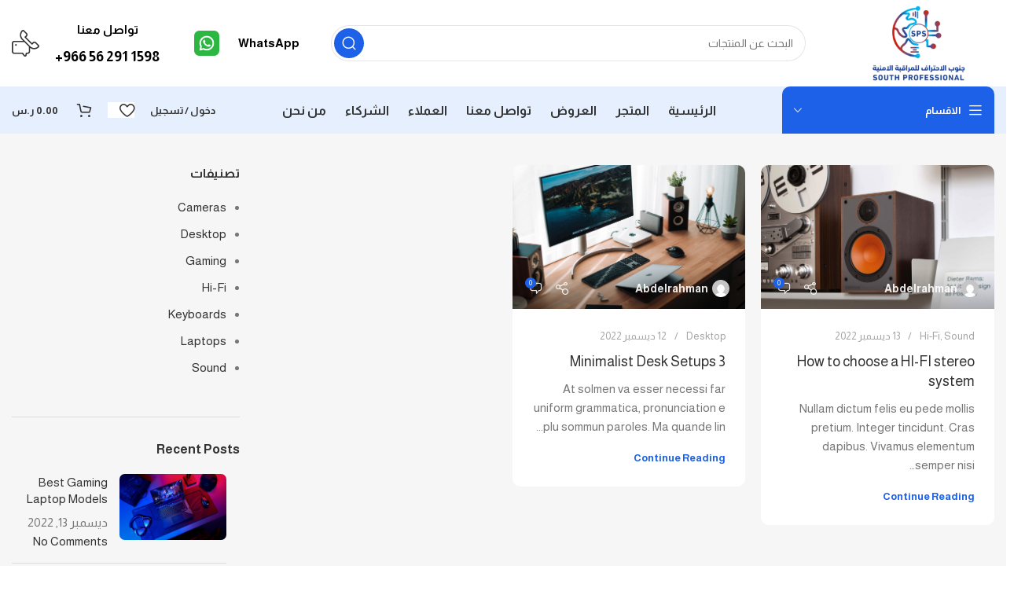

--- FILE ---
content_type: text/html; charset=UTF-8
request_url: https://southprofessional.com/tag/hi-fi/
body_size: 24965
content:
<!DOCTYPE html>
<html dir="rtl" lang="ar">
<head>
	<meta charset="UTF-8">
	<link rel="profile" href="https://gmpg.org/xfn/11">
	<link rel="pingback" href="https://southprofessional.com/xmlrpc.php">

			<script>window.MSInputMethodContext && document.documentMode && document.write('<script src="https://southprofessional.com/wp-content/themes/woodmart/js/libs/ie11CustomProperties.min.js"><\/script>');</script>
		<meta name='robots' content='index, follow, max-image-preview:large, max-snippet:-1, max-video-preview:-1' />

	<!-- This site is optimized with the Yoast SEO plugin v22.7 - https://yoast.com/wordpress/plugins/seo/ -->
	<title>Hi-Fi Archives | جنوب الإحتراف للمراقبة الأمنية</title>
	<link rel="canonical" href="https://southprofessional.com/tag/hi-fi/" />
	<meta property="og:locale" content="ar_AR" />
	<meta property="og:type" content="article" />
	<meta property="og:title" content="Hi-Fi Archives | جنوب الإحتراف للمراقبة الأمنية" />
	<meta property="og:url" content="https://southprofessional.com/tag/hi-fi/" />
	<meta property="og:site_name" content="جنوب الإحتراف للمراقبة الأمنية" />
	<meta property="og:image" content="https://southprofessional.com/wp-content/uploads/2024/03/SPS-logo-01.png" />
	<meta property="og:image:width" content="1" />
	<meta property="og:image:height" content="1" />
	<meta property="og:image:type" content="image/png" />
	<meta name="twitter:card" content="summary_large_image" />
	<script type="application/ld+json" class="yoast-schema-graph">{"@context":"https://schema.org","@graph":[{"@type":"CollectionPage","@id":"https://southprofessional.com/tag/hi-fi/","url":"https://southprofessional.com/tag/hi-fi/","name":"Hi-Fi Archives | جنوب الإحتراف للمراقبة الأمنية","isPartOf":{"@id":"https://southprofessional.com/#website"},"primaryImageOfPage":{"@id":"https://southprofessional.com/tag/hi-fi/#primaryimage"},"image":{"@id":"https://southprofessional.com/tag/hi-fi/#primaryimage"},"thumbnailUrl":"https://southprofessional.com/wp-content/uploads/2022/12/how-to-choose-a-hi-fi-stereo-system-entry-header-opt.jpg","breadcrumb":{"@id":"https://southprofessional.com/tag/hi-fi/#breadcrumb"},"inLanguage":"ar"},{"@type":"ImageObject","inLanguage":"ar","@id":"https://southprofessional.com/tag/hi-fi/#primaryimage","url":"https://southprofessional.com/wp-content/uploads/2022/12/how-to-choose-a-hi-fi-stereo-system-entry-header-opt.jpg","contentUrl":"https://southprofessional.com/wp-content/uploads/2022/12/how-to-choose-a-hi-fi-stereo-system-entry-header-opt.jpg","width":1200,"height":742},{"@type":"BreadcrumbList","@id":"https://southprofessional.com/tag/hi-fi/#breadcrumb","itemListElement":[{"@type":"ListItem","position":1,"name":"Home","item":"https://southprofessional.com/"},{"@type":"ListItem","position":2,"name":"Hi-Fi"}]},{"@type":"WebSite","@id":"https://southprofessional.com/#website","url":"https://southprofessional.com/","name":"جنوب الاحتراف للمراقبة الامنية","description":"أهلا بكم في جنوب الإحتراف للمراقبة الأمنية","alternateName":"جنوب الاحتراف للمراقبة الامنية","potentialAction":[{"@type":"SearchAction","target":{"@type":"EntryPoint","urlTemplate":"https://southprofessional.com/?s={search_term_string}"},"query-input":"required name=search_term_string"}],"inLanguage":"ar"}]}</script>
	<!-- / Yoast SEO plugin. -->


<link rel='dns-prefetch' href='//fonts.googleapis.com' />
<link rel="alternate" type="application/rss+xml" title="جنوب الإحتراف للمراقبة الأمنية &laquo; الخلاصة" href="https://southprofessional.com/feed/" />
<link rel="alternate" type="application/rss+xml" title="جنوب الإحتراف للمراقبة الأمنية &laquo; خلاصة التعليقات" href="https://southprofessional.com/comments/feed/" />
<link rel="alternate" type="application/rss+xml" title="جنوب الإحتراف للمراقبة الأمنية &laquo; Hi-Fi خلاصة الوسوم" href="https://southprofessional.com/tag/hi-fi/feed/" />
<style id='safe-svg-svg-icon-style-inline-css' type='text/css'>
.safe-svg-cover{text-align:center}.safe-svg-cover .safe-svg-inside{display:inline-block;max-width:100%}.safe-svg-cover svg{height:100%;max-height:100%;max-width:100%;width:100%}

</style>
<style id='classic-theme-styles-inline-css' type='text/css'>
/*! This file is auto-generated */
.wp-block-button__link{color:#fff;background-color:#32373c;border-radius:9999px;box-shadow:none;text-decoration:none;padding:calc(.667em + 2px) calc(1.333em + 2px);font-size:1.125em}.wp-block-file__button{background:#32373c;color:#fff;text-decoration:none}
</style>
<style id='global-styles-inline-css' type='text/css'>
body{--wp--preset--color--black: #000000;--wp--preset--color--cyan-bluish-gray: #abb8c3;--wp--preset--color--white: #ffffff;--wp--preset--color--pale-pink: #f78da7;--wp--preset--color--vivid-red: #cf2e2e;--wp--preset--color--luminous-vivid-orange: #ff6900;--wp--preset--color--luminous-vivid-amber: #fcb900;--wp--preset--color--light-green-cyan: #7bdcb5;--wp--preset--color--vivid-green-cyan: #00d084;--wp--preset--color--pale-cyan-blue: #8ed1fc;--wp--preset--color--vivid-cyan-blue: #0693e3;--wp--preset--color--vivid-purple: #9b51e0;--wp--preset--gradient--vivid-cyan-blue-to-vivid-purple: linear-gradient(135deg,rgba(6,147,227,1) 0%,rgb(155,81,224) 100%);--wp--preset--gradient--light-green-cyan-to-vivid-green-cyan: linear-gradient(135deg,rgb(122,220,180) 0%,rgb(0,208,130) 100%);--wp--preset--gradient--luminous-vivid-amber-to-luminous-vivid-orange: linear-gradient(135deg,rgba(252,185,0,1) 0%,rgba(255,105,0,1) 100%);--wp--preset--gradient--luminous-vivid-orange-to-vivid-red: linear-gradient(135deg,rgba(255,105,0,1) 0%,rgb(207,46,46) 100%);--wp--preset--gradient--very-light-gray-to-cyan-bluish-gray: linear-gradient(135deg,rgb(238,238,238) 0%,rgb(169,184,195) 100%);--wp--preset--gradient--cool-to-warm-spectrum: linear-gradient(135deg,rgb(74,234,220) 0%,rgb(151,120,209) 20%,rgb(207,42,186) 40%,rgb(238,44,130) 60%,rgb(251,105,98) 80%,rgb(254,248,76) 100%);--wp--preset--gradient--blush-light-purple: linear-gradient(135deg,rgb(255,206,236) 0%,rgb(152,150,240) 100%);--wp--preset--gradient--blush-bordeaux: linear-gradient(135deg,rgb(254,205,165) 0%,rgb(254,45,45) 50%,rgb(107,0,62) 100%);--wp--preset--gradient--luminous-dusk: linear-gradient(135deg,rgb(255,203,112) 0%,rgb(199,81,192) 50%,rgb(65,88,208) 100%);--wp--preset--gradient--pale-ocean: linear-gradient(135deg,rgb(255,245,203) 0%,rgb(182,227,212) 50%,rgb(51,167,181) 100%);--wp--preset--gradient--electric-grass: linear-gradient(135deg,rgb(202,248,128) 0%,rgb(113,206,126) 100%);--wp--preset--gradient--midnight: linear-gradient(135deg,rgb(2,3,129) 0%,rgb(40,116,252) 100%);--wp--preset--font-size--small: 13px;--wp--preset--font-size--medium: 20px;--wp--preset--font-size--large: 36px;--wp--preset--font-size--x-large: 42px;--wp--preset--spacing--20: 0.44rem;--wp--preset--spacing--30: 0.67rem;--wp--preset--spacing--40: 1rem;--wp--preset--spacing--50: 1.5rem;--wp--preset--spacing--60: 2.25rem;--wp--preset--spacing--70: 3.38rem;--wp--preset--spacing--80: 5.06rem;--wp--preset--shadow--natural: 6px 6px 9px rgba(0, 0, 0, 0.2);--wp--preset--shadow--deep: 12px 12px 50px rgba(0, 0, 0, 0.4);--wp--preset--shadow--sharp: 6px 6px 0px rgba(0, 0, 0, 0.2);--wp--preset--shadow--outlined: 6px 6px 0px -3px rgba(255, 255, 255, 1), 6px 6px rgba(0, 0, 0, 1);--wp--preset--shadow--crisp: 6px 6px 0px rgba(0, 0, 0, 1);}:where(.is-layout-flex){gap: 0.5em;}:where(.is-layout-grid){gap: 0.5em;}body .is-layout-flow > .alignleft{float: left;margin-inline-start: 0;margin-inline-end: 2em;}body .is-layout-flow > .alignright{float: right;margin-inline-start: 2em;margin-inline-end: 0;}body .is-layout-flow > .aligncenter{margin-left: auto !important;margin-right: auto !important;}body .is-layout-constrained > .alignleft{float: left;margin-inline-start: 0;margin-inline-end: 2em;}body .is-layout-constrained > .alignright{float: right;margin-inline-start: 2em;margin-inline-end: 0;}body .is-layout-constrained > .aligncenter{margin-left: auto !important;margin-right: auto !important;}body .is-layout-constrained > :where(:not(.alignleft):not(.alignright):not(.alignfull)){max-width: var(--wp--style--global--content-size);margin-left: auto !important;margin-right: auto !important;}body .is-layout-constrained > .alignwide{max-width: var(--wp--style--global--wide-size);}body .is-layout-flex{display: flex;}body .is-layout-flex{flex-wrap: wrap;align-items: center;}body .is-layout-flex > *{margin: 0;}body .is-layout-grid{display: grid;}body .is-layout-grid > *{margin: 0;}:where(.wp-block-columns.is-layout-flex){gap: 2em;}:where(.wp-block-columns.is-layout-grid){gap: 2em;}:where(.wp-block-post-template.is-layout-flex){gap: 1.25em;}:where(.wp-block-post-template.is-layout-grid){gap: 1.25em;}.has-black-color{color: var(--wp--preset--color--black) !important;}.has-cyan-bluish-gray-color{color: var(--wp--preset--color--cyan-bluish-gray) !important;}.has-white-color{color: var(--wp--preset--color--white) !important;}.has-pale-pink-color{color: var(--wp--preset--color--pale-pink) !important;}.has-vivid-red-color{color: var(--wp--preset--color--vivid-red) !important;}.has-luminous-vivid-orange-color{color: var(--wp--preset--color--luminous-vivid-orange) !important;}.has-luminous-vivid-amber-color{color: var(--wp--preset--color--luminous-vivid-amber) !important;}.has-light-green-cyan-color{color: var(--wp--preset--color--light-green-cyan) !important;}.has-vivid-green-cyan-color{color: var(--wp--preset--color--vivid-green-cyan) !important;}.has-pale-cyan-blue-color{color: var(--wp--preset--color--pale-cyan-blue) !important;}.has-vivid-cyan-blue-color{color: var(--wp--preset--color--vivid-cyan-blue) !important;}.has-vivid-purple-color{color: var(--wp--preset--color--vivid-purple) !important;}.has-black-background-color{background-color: var(--wp--preset--color--black) !important;}.has-cyan-bluish-gray-background-color{background-color: var(--wp--preset--color--cyan-bluish-gray) !important;}.has-white-background-color{background-color: var(--wp--preset--color--white) !important;}.has-pale-pink-background-color{background-color: var(--wp--preset--color--pale-pink) !important;}.has-vivid-red-background-color{background-color: var(--wp--preset--color--vivid-red) !important;}.has-luminous-vivid-orange-background-color{background-color: var(--wp--preset--color--luminous-vivid-orange) !important;}.has-luminous-vivid-amber-background-color{background-color: var(--wp--preset--color--luminous-vivid-amber) !important;}.has-light-green-cyan-background-color{background-color: var(--wp--preset--color--light-green-cyan) !important;}.has-vivid-green-cyan-background-color{background-color: var(--wp--preset--color--vivid-green-cyan) !important;}.has-pale-cyan-blue-background-color{background-color: var(--wp--preset--color--pale-cyan-blue) !important;}.has-vivid-cyan-blue-background-color{background-color: var(--wp--preset--color--vivid-cyan-blue) !important;}.has-vivid-purple-background-color{background-color: var(--wp--preset--color--vivid-purple) !important;}.has-black-border-color{border-color: var(--wp--preset--color--black) !important;}.has-cyan-bluish-gray-border-color{border-color: var(--wp--preset--color--cyan-bluish-gray) !important;}.has-white-border-color{border-color: var(--wp--preset--color--white) !important;}.has-pale-pink-border-color{border-color: var(--wp--preset--color--pale-pink) !important;}.has-vivid-red-border-color{border-color: var(--wp--preset--color--vivid-red) !important;}.has-luminous-vivid-orange-border-color{border-color: var(--wp--preset--color--luminous-vivid-orange) !important;}.has-luminous-vivid-amber-border-color{border-color: var(--wp--preset--color--luminous-vivid-amber) !important;}.has-light-green-cyan-border-color{border-color: var(--wp--preset--color--light-green-cyan) !important;}.has-vivid-green-cyan-border-color{border-color: var(--wp--preset--color--vivid-green-cyan) !important;}.has-pale-cyan-blue-border-color{border-color: var(--wp--preset--color--pale-cyan-blue) !important;}.has-vivid-cyan-blue-border-color{border-color: var(--wp--preset--color--vivid-cyan-blue) !important;}.has-vivid-purple-border-color{border-color: var(--wp--preset--color--vivid-purple) !important;}.has-vivid-cyan-blue-to-vivid-purple-gradient-background{background: var(--wp--preset--gradient--vivid-cyan-blue-to-vivid-purple) !important;}.has-light-green-cyan-to-vivid-green-cyan-gradient-background{background: var(--wp--preset--gradient--light-green-cyan-to-vivid-green-cyan) !important;}.has-luminous-vivid-amber-to-luminous-vivid-orange-gradient-background{background: var(--wp--preset--gradient--luminous-vivid-amber-to-luminous-vivid-orange) !important;}.has-luminous-vivid-orange-to-vivid-red-gradient-background{background: var(--wp--preset--gradient--luminous-vivid-orange-to-vivid-red) !important;}.has-very-light-gray-to-cyan-bluish-gray-gradient-background{background: var(--wp--preset--gradient--very-light-gray-to-cyan-bluish-gray) !important;}.has-cool-to-warm-spectrum-gradient-background{background: var(--wp--preset--gradient--cool-to-warm-spectrum) !important;}.has-blush-light-purple-gradient-background{background: var(--wp--preset--gradient--blush-light-purple) !important;}.has-blush-bordeaux-gradient-background{background: var(--wp--preset--gradient--blush-bordeaux) !important;}.has-luminous-dusk-gradient-background{background: var(--wp--preset--gradient--luminous-dusk) !important;}.has-pale-ocean-gradient-background{background: var(--wp--preset--gradient--pale-ocean) !important;}.has-electric-grass-gradient-background{background: var(--wp--preset--gradient--electric-grass) !important;}.has-midnight-gradient-background{background: var(--wp--preset--gradient--midnight) !important;}.has-small-font-size{font-size: var(--wp--preset--font-size--small) !important;}.has-medium-font-size{font-size: var(--wp--preset--font-size--medium) !important;}.has-large-font-size{font-size: var(--wp--preset--font-size--large) !important;}.has-x-large-font-size{font-size: var(--wp--preset--font-size--x-large) !important;}
.wp-block-navigation a:where(:not(.wp-element-button)){color: inherit;}
:where(.wp-block-post-template.is-layout-flex){gap: 1.25em;}:where(.wp-block-post-template.is-layout-grid){gap: 1.25em;}
:where(.wp-block-columns.is-layout-flex){gap: 2em;}:where(.wp-block-columns.is-layout-grid){gap: 2em;}
.wp-block-pullquote{font-size: 1.5em;line-height: 1.6;}
</style>
<style id='woocommerce-inline-inline-css' type='text/css'>
.woocommerce form .form-row .required { visibility: visible; }
</style>
<link rel='stylesheet' id='trp-language-switcher-style-css' href='https://southprofessional.com/wp-content/plugins/translatepress-multilingual/assets/css/trp-language-switcher.css?ver=2.7.6' type='text/css' media='all' />
<link rel='stylesheet' id='bootstrap-css' href='https://southprofessional.com/wp-content/themes/woodmart/css/bootstrap-light.min.css?ver=7.2.4' type='text/css' media='all' />
<link rel='stylesheet' id='woodmart-style-css' href='https://southprofessional.com/wp-content/themes/woodmart/css/parts/base-rtl.min.css?ver=7.2.4' type='text/css' media='all' />
<link rel='stylesheet' id='child-style-css' href='https://southprofessional.com/wp-content/themes/woodmart-child1/style.css?ver=7.2.4' type='text/css' media='all' />
<link rel='stylesheet' id='elementor-frontend-css' href='https://southprofessional.com/wp-content/plugins/elementor/assets/css/frontend-lite-rtl.min.css?ver=3.21.5' type='text/css' media='all' />
<link rel='stylesheet' id='swiper-css' href='https://southprofessional.com/wp-content/plugins/elementor/assets/lib/swiper/v8/css/swiper.min.css?ver=8.4.5' type='text/css' media='all' />
<link rel='stylesheet' id='elementor-post-5009-css' href='https://southprofessional.com/wp-content/uploads/elementor/css/post-5009.css?ver=1713217447' type='text/css' media='all' />
<link rel='stylesheet' id='wd-widget-recent-post-comments-css' href='https://southprofessional.com/wp-content/themes/woodmart/css/parts/widget-recent-post-comments-rtl.min.css?ver=7.2.4' type='text/css' media='all' />
<link rel='stylesheet' id='wd-widget-wd-recent-posts-css' href='https://southprofessional.com/wp-content/themes/woodmart/css/parts/widget-wd-recent-posts.min.css?ver=7.2.4' type='text/css' media='all' />
<link rel='stylesheet' id='wd-widget-nav-css' href='https://southprofessional.com/wp-content/themes/woodmart/css/parts/widget-nav.min.css?ver=7.2.4' type='text/css' media='all' />
<link rel='stylesheet' id='wd-widget-wd-layered-nav-css' href='https://southprofessional.com/wp-content/themes/woodmart/css/parts/woo-widget-wd-layered-nav.min.css?ver=7.2.4' type='text/css' media='all' />
<link rel='stylesheet' id='wd-woo-mod-swatches-base-css' href='https://southprofessional.com/wp-content/themes/woodmart/css/parts/woo-mod-swatches-base.min.css?ver=7.2.4' type='text/css' media='all' />
<link rel='stylesheet' id='wd-woo-mod-swatches-filter-css' href='https://southprofessional.com/wp-content/themes/woodmart/css/parts/woo-mod-swatches-filter.min.css?ver=7.2.4' type='text/css' media='all' />
<link rel='stylesheet' id='wd-widget-product-cat-css' href='https://southprofessional.com/wp-content/themes/woodmart/css/parts/woo-widget-product-cat.min.css?ver=7.2.4' type='text/css' media='all' />
<link rel='stylesheet' id='wd-widget-product-list-css' href='https://southprofessional.com/wp-content/themes/woodmart/css/parts/woo-widget-product-list-rtl.min.css?ver=7.2.4' type='text/css' media='all' />
<link rel='stylesheet' id='wd-widget-slider-price-filter-css' href='https://southprofessional.com/wp-content/themes/woodmart/css/parts/woo-widget-slider-price-filter.min.css?ver=7.2.4' type='text/css' media='all' />
<link rel='stylesheet' id='wd-blog-base-css' href='https://southprofessional.com/wp-content/themes/woodmart/css/parts/blog-base-rtl.min.css?ver=7.2.4' type='text/css' media='all' />
<link rel='stylesheet' id='wd-wp-gutenberg-css' href='https://southprofessional.com/wp-content/themes/woodmart/css/parts/wp-gutenberg-rtl.min.css?ver=7.2.4' type='text/css' media='all' />
<link rel='stylesheet' id='wd-wpcf7-css' href='https://southprofessional.com/wp-content/themes/woodmart/css/parts/int-wpcf7-rtl.min.css?ver=7.2.4' type='text/css' media='all' />
<link rel='stylesheet' id='wd-revolution-slider-css' href='https://southprofessional.com/wp-content/themes/woodmart/css/parts/int-rev-slider.min.css?ver=7.2.4' type='text/css' media='all' />
<link rel='stylesheet' id='wd-elementor-base-css' href='https://southprofessional.com/wp-content/themes/woodmart/css/parts/int-elem-base-rtl.min.css?ver=7.2.4' type='text/css' media='all' />
<link rel='stylesheet' id='wd-notices-fixed-css' href='https://southprofessional.com/wp-content/themes/woodmart/css/parts/woo-opt-sticky-notices.min.css?ver=7.2.4' type='text/css' media='all' />
<link rel='stylesheet' id='wd-woocommerce-base-css' href='https://southprofessional.com/wp-content/themes/woodmart/css/parts/woocommerce-base-rtl.min.css?ver=7.2.4' type='text/css' media='all' />
<link rel='stylesheet' id='wd-mod-star-rating-css' href='https://southprofessional.com/wp-content/themes/woodmart/css/parts/mod-star-rating-rtl.min.css?ver=7.2.4' type='text/css' media='all' />
<link rel='stylesheet' id='wd-woo-el-track-order-css' href='https://southprofessional.com/wp-content/themes/woodmart/css/parts/woo-el-track-order.min.css?ver=7.2.4' type='text/css' media='all' />
<link rel='stylesheet' id='wd-woo-gutenberg-css' href='https://southprofessional.com/wp-content/themes/woodmart/css/parts/woo-gutenberg-rtl.min.css?ver=7.2.4' type='text/css' media='all' />
<link rel='stylesheet' id='wd-woo-opt-free-progress-bar-css' href='https://southprofessional.com/wp-content/themes/woodmart/css/parts/woo-opt-free-progress-bar.min.css?ver=7.2.4' type='text/css' media='all' />
<link rel='stylesheet' id='wd-woo-mod-progress-bar-css' href='https://southprofessional.com/wp-content/themes/woodmart/css/parts/woo-mod-progress-bar.min.css?ver=7.2.4' type='text/css' media='all' />
<link rel='stylesheet' id='wd-woo-opt-hide-larger-price-css' href='https://southprofessional.com/wp-content/themes/woodmart/css/parts/woo-opt-hide-larger-price.min.css?ver=7.2.4' type='text/css' media='all' />
<link rel='stylesheet' id='wd-woo-mod-shop-attributes-css' href='https://southprofessional.com/wp-content/themes/woodmart/css/parts/woo-mod-shop-attributes-rtl.min.css?ver=7.2.4' type='text/css' media='all' />
<link rel='stylesheet' id='wd-header-base-css' href='https://southprofessional.com/wp-content/themes/woodmart/css/parts/header-base-rtl.min.css?ver=7.2.4' type='text/css' media='all' />
<link rel='stylesheet' id='wd-mod-tools-css' href='https://southprofessional.com/wp-content/themes/woodmart/css/parts/mod-tools.min.css?ver=7.2.4' type='text/css' media='all' />
<link rel='stylesheet' id='wd-header-search-css' href='https://southprofessional.com/wp-content/themes/woodmart/css/parts/header-el-search-rtl.min.css?ver=7.2.4' type='text/css' media='all' />
<link rel='stylesheet' id='wd-header-search-form-css' href='https://southprofessional.com/wp-content/themes/woodmart/css/parts/header-el-search-form-rtl.min.css?ver=7.2.4' type='text/css' media='all' />
<link rel='stylesheet' id='wd-wd-search-results-css' href='https://southprofessional.com/wp-content/themes/woodmart/css/parts/wd-search-results-rtl.min.css?ver=7.2.4' type='text/css' media='all' />
<link rel='stylesheet' id='wd-wd-search-form-css' href='https://southprofessional.com/wp-content/themes/woodmart/css/parts/wd-search-form-rtl.min.css?ver=7.2.4' type='text/css' media='all' />
<link rel='stylesheet' id='wd-header-elements-base-css' href='https://southprofessional.com/wp-content/themes/woodmart/css/parts/header-el-base-rtl.min.css?ver=7.2.4' type='text/css' media='all' />
<link rel='stylesheet' id='wd-info-box-css' href='https://southprofessional.com/wp-content/themes/woodmart/css/parts/el-info-box-rtl.min.css?ver=7.2.4' type='text/css' media='all' />
<link rel='stylesheet' id='wd-woo-mod-login-form-css' href='https://southprofessional.com/wp-content/themes/woodmart/css/parts/woo-mod-login-form.min.css?ver=7.2.4' type='text/css' media='all' />
<link rel='stylesheet' id='wd-mod-tools-design-8-css' href='https://southprofessional.com/wp-content/themes/woodmart/css/parts/mod-tools-design-8.min.css?ver=7.2.4' type='text/css' media='all' />
<link rel='stylesheet' id='wd-header-my-account-css' href='https://southprofessional.com/wp-content/themes/woodmart/css/parts/header-el-my-account-rtl.min.css?ver=7.2.4' type='text/css' media='all' />
<link rel='stylesheet' id='wd-header-categories-nav-css' href='https://southprofessional.com/wp-content/themes/woodmart/css/parts/header-el-category-nav.min.css?ver=7.2.4' type='text/css' media='all' />
<link rel='stylesheet' id='wd-mod-nav-vertical-css' href='https://southprofessional.com/wp-content/themes/woodmart/css/parts/mod-nav-vertical-rtl.min.css?ver=7.2.4' type='text/css' media='all' />
<link rel='stylesheet' id='wd-header-cart-side-css' href='https://southprofessional.com/wp-content/themes/woodmart/css/parts/header-el-cart-side.min.css?ver=7.2.4' type='text/css' media='all' />
<link rel='stylesheet' id='wd-woo-mod-quantity-css' href='https://southprofessional.com/wp-content/themes/woodmart/css/parts/woo-mod-quantity.min.css?ver=7.2.4' type='text/css' media='all' />
<link rel='stylesheet' id='wd-header-cart-css' href='https://southprofessional.com/wp-content/themes/woodmart/css/parts/header-el-cart-rtl.min.css?ver=7.2.4' type='text/css' media='all' />
<link rel='stylesheet' id='wd-widget-shopping-cart-css' href='https://southprofessional.com/wp-content/themes/woodmart/css/parts/woo-widget-shopping-cart-rtl.min.css?ver=7.2.4' type='text/css' media='all' />
<link rel='stylesheet' id='wd-blog-loop-base-css' href='https://southprofessional.com/wp-content/themes/woodmart/css/parts/blog-loop-base-rtl.min.css?ver=7.2.4' type='text/css' media='all' />
<link rel='stylesheet' id='wd-blog-loop-design-meta-image-css' href='https://southprofessional.com/wp-content/themes/woodmart/css/parts/blog-loop-design-meta-image-rtl.min.css?ver=7.2.4' type='text/css' media='all' />
<link rel='stylesheet' id='wd-social-icons-css' href='https://southprofessional.com/wp-content/themes/woodmart/css/parts/el-social-icons.min.css?ver=7.2.4' type='text/css' media='all' />
<link rel='stylesheet' id='wd-off-canvas-sidebar-css' href='https://southprofessional.com/wp-content/themes/woodmart/css/parts/opt-off-canvas-sidebar-rtl.min.css?ver=7.2.4' type='text/css' media='all' />
<link rel='stylesheet' id='wd-banner-css' href='https://southprofessional.com/wp-content/themes/woodmart/css/parts/el-banner.min.css?ver=7.2.4' type='text/css' media='all' />
<link rel='stylesheet' id='wd-banner-hover-zoom-css' href='https://southprofessional.com/wp-content/themes/woodmart/css/parts/el-banner-hover-zoom.min.css?ver=7.2.4' type='text/css' media='all' />
<link rel='stylesheet' id='wd-mod-highlighted-text-css' href='https://southprofessional.com/wp-content/themes/woodmart/css/parts/mod-highlighted-text.min.css?ver=7.2.4' type='text/css' media='all' />
<link rel='stylesheet' id='wd-footer-base-css' href='https://southprofessional.com/wp-content/themes/woodmart/css/parts/footer-base-rtl.min.css?ver=7.2.4' type='text/css' media='all' />
<link rel='stylesheet' id='wd-list-css' href='https://southprofessional.com/wp-content/themes/woodmart/css/parts/el-list-rtl.min.css?ver=7.2.4' type='text/css' media='all' />
<link rel='stylesheet' id='wd-section-title-css' href='https://southprofessional.com/wp-content/themes/woodmart/css/parts/el-section-title-rtl.min.css?ver=7.2.4' type='text/css' media='all' />
<link rel='stylesheet' id='wd-text-block-css' href='https://southprofessional.com/wp-content/themes/woodmart/css/parts/el-text-block.min.css?ver=7.2.4' type='text/css' media='all' />
<link rel='stylesheet' id='wd-scroll-top-css' href='https://southprofessional.com/wp-content/themes/woodmart/css/parts/opt-scrolltotop-rtl.min.css?ver=7.2.4' type='text/css' media='all' />
<link rel='stylesheet' id='wd-header-my-account-sidebar-css' href='https://southprofessional.com/wp-content/themes/woodmart/css/parts/header-el-my-account-sidebar.min.css?ver=7.2.4' type='text/css' media='all' />
<link rel='stylesheet' id='wd-mod-sticky-sidebar-opener-css' href='https://southprofessional.com/wp-content/themes/woodmart/css/parts/mod-sticky-sidebar-opener-rtl.min.css?ver=7.2.4' type='text/css' media='all' />
<link rel='stylesheet' id='wd-bottom-toolbar-css' href='https://southprofessional.com/wp-content/themes/woodmart/css/parts/opt-bottom-toolbar-rtl.min.css?ver=7.2.4' type='text/css' media='all' />
<link rel='stylesheet' id='xts-style-header_331220-css' href='https://southprofessional.com/wp-content/uploads/2024/04/xts-header_331220-1712011019.css?ver=7.2.4' type='text/css' media='all' />
<link rel='stylesheet' id='xts-style-theme_settings_default-css' href='https://southprofessional.com/wp-content/uploads/2024/04/xts-theme_settings_default-1712104000.css?ver=7.2.4' type='text/css' media='all' />
<link rel='stylesheet' id='xts-google-fonts-css' href='https://fonts.googleapis.com/css?family=Almarai%3A400%2C700%2C300&#038;ver=7.2.4' type='text/css' media='all' />
<link rel='stylesheet' id='google-fonts-1-css' href='https://fonts.googleapis.com/css?family=Roboto%3A100%2C100italic%2C200%2C200italic%2C300%2C300italic%2C400%2C400italic%2C500%2C500italic%2C600%2C600italic%2C700%2C700italic%2C800%2C800italic%2C900%2C900italic%7CRoboto+Slab%3A100%2C100italic%2C200%2C200italic%2C300%2C300italic%2C400%2C400italic%2C500%2C500italic%2C600%2C600italic%2C700%2C700italic%2C800%2C800italic%2C900%2C900italic&#038;display=swap&#038;ver=6.4.7' type='text/css' media='all' />
<link rel="preconnect" href="https://fonts.gstatic.com/" crossorigin><script type="text/javascript" src="https://southprofessional.com/wp-includes/js/jquery/jquery.min.js?ver=3.7.1" id="jquery-core-js"></script>
<script type="text/javascript" src="https://southprofessional.com/wp-includes/js/jquery/jquery-migrate.min.js?ver=3.4.1" id="jquery-migrate-js"></script>
<script type="text/javascript" src="https://southprofessional.com/wp-content/plugins/woocommerce/assets/js/jquery-blockui/jquery.blockUI.min.js?ver=2.7.0-wc.8.9.3" id="jquery-blockui-js" defer="defer" data-wp-strategy="defer"></script>
<script type="text/javascript" id="wc-add-to-cart-js-extra">
/* <![CDATA[ */
var wc_add_to_cart_params = {"ajax_url":"\/wp-admin\/admin-ajax.php","wc_ajax_url":"\/?wc-ajax=%%endpoint%%","i18n_view_cart":"\u0639\u0631\u0636 \u0627\u0644\u0633\u0644\u0629","cart_url":"https:\/\/southprofessional.com\/%d8%b3%d9%84%d8%a9-%d8%a7%d9%84%d9%85%d8%b4%d8%aa%d8%b1%d9%8a%d8%a7%d8%aa\/","is_cart":"","cart_redirect_after_add":"no"};
/* ]]> */
</script>
<script type="text/javascript" src="https://southprofessional.com/wp-content/plugins/woocommerce/assets/js/frontend/add-to-cart.min.js?ver=8.9.3" id="wc-add-to-cart-js" defer="defer" data-wp-strategy="defer"></script>
<script type="text/javascript" src="https://southprofessional.com/wp-content/plugins/woocommerce/assets/js/js-cookie/js.cookie.min.js?ver=2.1.4-wc.8.9.3" id="js-cookie-js" defer="defer" data-wp-strategy="defer"></script>
<script type="text/javascript" id="woocommerce-js-extra">
/* <![CDATA[ */
var woocommerce_params = {"ajax_url":"\/wp-admin\/admin-ajax.php","wc_ajax_url":"\/?wc-ajax=%%endpoint%%"};
/* ]]> */
</script>
<script type="text/javascript" src="https://southprofessional.com/wp-content/plugins/woocommerce/assets/js/frontend/woocommerce.min.js?ver=8.9.3" id="woocommerce-js" defer="defer" data-wp-strategy="defer"></script>
<script type="text/javascript" src="https://southprofessional.com/wp-content/plugins/translatepress-multilingual/assets/js/trp-frontend-compatibility.js?ver=2.7.6" id="trp-frontend-compatibility-js"></script>
<script type="text/javascript" src="https://southprofessional.com/wp-content/themes/woodmart/js/libs/device.min.js?ver=7.2.4" id="wd-device-library-js"></script>
<script type="text/javascript" id="common-ajax-js-extra">
/* <![CDATA[ */
var the_ajax_script = {"ajaxurl":"https:\/\/southprofessional.com\/wp-admin\/admin-ajax.php"};
/* ]]> */
</script>
<script type="text/javascript" src="https://southprofessional.com/wp-content/plugins/advance-bank-payment-transfer-gateway/includes//js/common.js?ver=6.4.7" id="common-ajax-js"></script>
<link rel="https://api.w.org/" href="https://southprofessional.com/wp-json/" /><link rel="alternate" type="application/json" href="https://southprofessional.com/wp-json/wp/v2/tags/243" /><link rel="EditURI" type="application/rsd+xml" title="RSD" href="https://southprofessional.com/xmlrpc.php?rsd" />
<meta name="generator" content="WordPress 6.4.7" />
<meta name="generator" content="WooCommerce 8.9.3" />
<link rel="alternate" hreflang="ar" href="https://southprofessional.com/tag/hi-fi/"/>
					<meta name="viewport" content="width=device-width, initial-scale=1.0, maximum-scale=1.0, user-scalable=no">
										<noscript><style>.woocommerce-product-gallery{ opacity: 1 !important; }</style></noscript>
	<meta name="generator" content="Elementor 3.21.5; features: e_optimized_assets_loading, e_optimized_css_loading, e_font_icon_svg, additional_custom_breakpoints; settings: css_print_method-external, google_font-enabled, font_display-swap">
<style type="text/css">.recentcomments a{display:inline !important;padding:0 !important;margin:0 !important;}</style><meta name="generator" content="Powered by Slider Revolution 6.6.20 - responsive, Mobile-Friendly Slider Plugin for WordPress with comfortable drag and drop interface." />
<script>function setREVStartSize(e){
			//window.requestAnimationFrame(function() {
				window.RSIW = window.RSIW===undefined ? window.innerWidth : window.RSIW;
				window.RSIH = window.RSIH===undefined ? window.innerHeight : window.RSIH;
				try {
					var pw = document.getElementById(e.c).parentNode.offsetWidth,
						newh;
					pw = pw===0 || isNaN(pw) || (e.l=="fullwidth" || e.layout=="fullwidth") ? window.RSIW : pw;
					e.tabw = e.tabw===undefined ? 0 : parseInt(e.tabw);
					e.thumbw = e.thumbw===undefined ? 0 : parseInt(e.thumbw);
					e.tabh = e.tabh===undefined ? 0 : parseInt(e.tabh);
					e.thumbh = e.thumbh===undefined ? 0 : parseInt(e.thumbh);
					e.tabhide = e.tabhide===undefined ? 0 : parseInt(e.tabhide);
					e.thumbhide = e.thumbhide===undefined ? 0 : parseInt(e.thumbhide);
					e.mh = e.mh===undefined || e.mh=="" || e.mh==="auto" ? 0 : parseInt(e.mh,0);
					if(e.layout==="fullscreen" || e.l==="fullscreen")
						newh = Math.max(e.mh,window.RSIH);
					else{
						e.gw = Array.isArray(e.gw) ? e.gw : [e.gw];
						for (var i in e.rl) if (e.gw[i]===undefined || e.gw[i]===0) e.gw[i] = e.gw[i-1];
						e.gh = e.el===undefined || e.el==="" || (Array.isArray(e.el) && e.el.length==0)? e.gh : e.el;
						e.gh = Array.isArray(e.gh) ? e.gh : [e.gh];
						for (var i in e.rl) if (e.gh[i]===undefined || e.gh[i]===0) e.gh[i] = e.gh[i-1];
											
						var nl = new Array(e.rl.length),
							ix = 0,
							sl;
						e.tabw = e.tabhide>=pw ? 0 : e.tabw;
						e.thumbw = e.thumbhide>=pw ? 0 : e.thumbw;
						e.tabh = e.tabhide>=pw ? 0 : e.tabh;
						e.thumbh = e.thumbhide>=pw ? 0 : e.thumbh;
						for (var i in e.rl) nl[i] = e.rl[i]<window.RSIW ? 0 : e.rl[i];
						sl = nl[0];
						for (var i in nl) if (sl>nl[i] && nl[i]>0) { sl = nl[i]; ix=i;}
						var m = pw>(e.gw[ix]+e.tabw+e.thumbw) ? 1 : (pw-(e.tabw+e.thumbw)) / (e.gw[ix]);
						newh =  (e.gh[ix] * m) + (e.tabh + e.thumbh);
					}
					var el = document.getElementById(e.c);
					if (el!==null && el) el.style.height = newh+"px";
					el = document.getElementById(e.c+"_wrapper");
					if (el!==null && el) {
						el.style.height = newh+"px";
						el.style.display = "block";
					}
				} catch(e){
					console.log("Failure at Presize of Slider:" + e)
				}
			//});
		  };</script>
		<style type="text/css" id="wp-custom-css">
			.wd-nav.wd-style-bg>li>a span, .wd-nav.wd-style-bg>li>a:after {
    z-index: 2;
    font-size: 16px;
}
		</style>
		<style>
		
		</style></head>

<body class="rtl archive tag tag-hi-fi tag-243 theme-woodmart woocommerce-no-js translatepress-ar wrapper-custom  categories-accordion-on woodmart-archive-blog woodmart-ajax-shop-on offcanvas-sidebar-mobile notifications-sticky sticky-toolbar-on hide-larger-price elementor-default elementor-kit-5009">
			<script type="text/javascript" id="wd-flicker-fix">// Flicker fix.</script>	
	
	<div class="website-wrapper">
									<header class="whb-header whb-header_331220 whb-sticky-shadow whb-scroll-stick whb-sticky-real whb-hide-on-scroll">
					<div class="whb-main-header">
	
<div class="whb-row whb-general-header whb-not-sticky-row whb-without-bg whb-without-border whb-color-dark whb-flex-flex-middle">
	<div class="container">
		<div class="whb-flex-row whb-general-header-inner">
			<div class="whb-column whb-col-left whb-visible-lg">
	<div class="site-logo">
	<a href="https://southprofessional.com/" class="wd-logo wd-main-logo" rel="home">
		<img fetchpriority="high" width="600" height="300" src="https://southprofessional.com/wp-content/uploads/2024/03/Untitled-design-2024-03-31T221529.304.png" class="attachment-full size-full" alt="" style="max-width:330px;" decoding="async" srcset="https://southprofessional.com/wp-content/uploads/2024/03/Untitled-design-2024-03-31T221529.304.png 600w, https://southprofessional.com/wp-content/uploads/2024/03/Untitled-design-2024-03-31T221529.304-300x150.png 300w, https://southprofessional.com/wp-content/uploads/2024/03/Untitled-design-2024-03-31T221529.304-18x9.png 18w, https://southprofessional.com/wp-content/uploads/2024/03/Untitled-design-2024-03-31T221529.304-150x75.png 150w" sizes="(max-width: 600px) 100vw, 600px" />	</a>
	</div>
</div>
<div class="whb-column whb-col-center whb-visible-lg">
	<div class="whb-space-element " style="width:20px;"></div>			<div class="wd-search-form wd-header-search-form wd-display-form whb-1yjd6g8pvqgh79uo6oce">
				
				
				<form role="search" method="get" class="searchform  wd-style-with-bg-2 wd-cat-style-bordered woodmart-ajax-search" action="https://southprofessional.com/"  data-thumbnail="1" data-price="1" data-post_type="product" data-count="20" data-sku="0" data-symbols_count="3">
					<input type="text" class="s" placeholder="البحث عن المنتجات" value="" name="s" aria-label="Search" title="البحث عن المنتجات" required/>
					<input type="hidden" name="post_type" value="product">
										<button type="submit" class="searchsubmit">
						<span>
							البحث						</span>
											</button>
				</form>

				
				
									<div class="search-results-wrapper">
						<div class="wd-dropdown-results wd-scroll wd-dropdown">
							<div class="wd-scroll-content"></div>
						</div>
					</div>
				
				
							</div>
		<div class="whb-space-element " style="width:20px;"></div></div>
<div class="whb-column whb-col-right whb-visible-lg">
				<div class="info-box-wrapper  whb-ao9406ic08x1lus1h7zu">
				<div id="wd-692a402571b03" class=" cursor-pointer wd-info-box text-center box-icon-align-left box-style-base color-scheme- wd-bg-none wd-items-middle"  onclick="window.open(&quot;http://wa.me/966545556289&quot;,&quot;_blank&quot;)"  >
											<div class="box-icon-wrapper  box-with-icon box-icon-simple">
							<div class="info-box-icon">

							
																	<img src="https://southprofessional.com/wp-content/uploads/2024/03/Untitled-design-2024-03-31T221012.110.png" title="Untitled design &#8211; 2024-03-31T221012.110" alt="Untitled design - 2024-03-31T221012.110" loading="lazy" />															
							</div>
						</div>
										<div class="info-box-content">
												<div class="info-box-inner set-cont-mb-s reset-last-child">
							<p><strong><span style="color: #000000;">WhatsApp</span></strong></p>
						</div>

											</div>

									</div>
			</div>
		<div class="whb-space-element " style="width:20px;"></div>			<div class="info-box-wrapper  whb-pib2kc048q2n444im8gr">
				<div id="wd-692a402574250" class=" cursor-pointer wd-info-box text-center box-icon-align-left box-style-base color-scheme- wd-bg-none wd-items-middle"  onclick="window.open(&quot;tel:0562911598&quot;,&quot;_blank&quot;)"  >
											<div class="box-icon-wrapper  box-with-icon box-icon-simple">
							<div class="info-box-icon">

							
																	<div class="info-svg-wrapper info-icon" style="width: 35px;height: 35px;"><svg xmlns="http://www.w3.org/2000/svg" width="32" height="32" viewBox="0 0 32 32" fill="none"><g clip-path="url(#clip0_10122_52416)"><path d="M4.81815 18.5599C5.37836 18.5599 5.8325 18.1058 5.8325 17.5456C5.8325 16.9854 5.37836 16.5313 4.81815 16.5313C4.25794 16.5313 3.8038 16.9854 3.8038 17.5456C3.8038 18.1058 4.25794 18.5599 4.81815 18.5599Z" fill="#333333"></path><path fill-rule="evenodd" clip-rule="evenodd" d="M11.7132 0.562359C12.463 -0.187453 13.6787 -0.187453 14.4285 0.562359L17.5537 3.68753C18.643 4.77688 18.643 6.54306 17.5537 7.63241L16.6571 8.52898L23.471 15.3429L24.3676 14.4463C25.4569 13.357 27.2231 13.357 28.3125 14.4463L31.4376 17.5715C32.1875 18.3213 32.1875 19.537 31.4376 20.2868C28.6711 23.0534 24.3264 23.28 21.3013 20.9666V25.1532C21.3013 26.6938 20.0524 27.9427 18.5118 27.9427H17.6006L17.1862 29.8074C16.8604 31.2736 14.9743 31.6977 14.0522 30.5121L12.0537 27.9427H2.78946C1.24888 27.9427 0 26.6938 0 25.1532V15.5169C0 13.9763 1.24888 12.7275 2.78946 12.7275H12.9658L11.7132 11.4748C8.69982 8.46144 8.69981 3.57576 11.7132 0.562359ZM14.4873 14.249L19.7798 19.5414V25.1532C19.7798 25.8535 19.2121 26.4211 18.5118 26.4211H16.9903C16.6338 26.4211 16.325 26.6688 16.2477 27.0169L15.7009 29.4773C15.6544 29.6868 15.3849 29.7474 15.2532 29.578L13.0263 26.7148C12.8821 26.5295 12.6605 26.4211 12.4258 26.4211H2.78946C2.08919 26.4211 1.52152 25.8535 1.52152 25.1532V15.5169C1.52152 14.8166 2.08919 14.249 2.78946 14.249H14.4873ZM13.3526 1.63824C13.197 1.48262 12.9447 1.48262 12.7891 1.63824C10.3699 4.05744 10.3699 7.97975 12.7891 10.399L21.601 19.2109C24.0202 21.6301 27.9426 21.6301 30.3618 19.2109C30.5174 19.0553 30.5174 18.803 30.3618 18.6474L27.2366 15.5222C26.7414 15.027 25.9386 15.027 25.4435 15.5222L24.009 16.9567C23.7119 17.2538 23.2302 17.2538 22.9331 16.9567L15.0433 9.06692C14.7462 8.76982 14.7462 8.28814 15.0433 7.99104L16.4778 6.55654C16.973 6.06138 16.973 5.25857 16.4778 4.76341L13.3526 1.63824Z" fill="#333333"></path></g><defs><clipPath id="svg-6060"><rect width="32" height="32" fill="white"></rect></clipPath></defs></svg> </div>															
							</div>
						</div>
										<div class="info-box-content">
												<div class="info-box-inner set-cont-mb-s reset-last-child">
							<p style="text-align: center;"><strong><span style="color: #000000;">تواصل معنا</span></strong></p>
<h4 style="text-align: center;"><strong><span class="list-content" style="color: #000000;">1598 291 56 966+</span></strong></h4>
						</div>

											</div>

									</div>
			</div>
		</div>
<div class="whb-column whb-mobile-left whb-hidden-lg">
	<div class="wd-tools-element wd-header-mobile-nav wd-style-icon wd-design-1 whb-2pcq59rrgv7khz6hxoix">
	<a href="#" rel="nofollow" aria-label="القائمة">
		
		<span class="wd-tools-icon">
					</span>

		<span class="wd-tools-text">القائمة</span>

			</a>
</div><!--END wd-header-mobile-nav--></div>
<div class="whb-column whb-mobile-center whb-hidden-lg">
	<div class="site-logo">
	<a href="https://southprofessional.com/" class="wd-logo wd-main-logo" rel="home">
		<img width="1100" height="923" src="https://southprofessional.com/wp-content/uploads/2020/07/SPS-logo-01.png" class="attachment-full size-full" alt="" style="max-width:235px;" decoding="async" srcset="https://southprofessional.com/wp-content/uploads/2020/07/SPS-logo-01.png 1100w, https://southprofessional.com/wp-content/uploads/2020/07/SPS-logo-01-150x126.png 150w, https://southprofessional.com/wp-content/uploads/2020/07/SPS-logo-01-300x252.png 300w, https://southprofessional.com/wp-content/uploads/2020/07/SPS-logo-01-1024x859.png 1024w, https://southprofessional.com/wp-content/uploads/2020/07/SPS-logo-01-768x644.png 768w" sizes="(max-width: 1100px) 100vw, 1100px" />	</a>
	</div>
</div>
<div class="whb-column whb-mobile-right whb-hidden-lg">
	<div class="wd-header-my-account wd-tools-element wd-event-hover wd-design-8 wd-account-style-icon login-side-opener whb-hehq7b9i6crxiw1rjzt3">
			<a href="https://southprofessional.com/%d8%ad%d8%b3%d8%a7%d8%a8%d9%89/" title="حسابي">
							<span class="wd-tools-inner">
			
				<span class="wd-tools-icon">
									</span>
				<span class="wd-tools-text">
				دخول / تسجيل			</span>

							</span>
					</a>

			</div>
</div>
		</div>
	</div>
</div>

<div class="whb-row whb-header-bottom whb-sticky-row whb-with-bg whb-without-border whb-color-dark whb-flex-flex-middle">
	<div class="container">
		<div class="whb-flex-row whb-header-bottom-inner">
			<div class="whb-column whb-col-left whb-visible-lg">
	
<div class="wd-header-cats wd-style-1 wd-event-hover wd-open-dropdown whb-2kcogdnt2ygjgpt18dir" role="navigation" aria-label="Header categories navigation">
	<span class="menu-opener color-scheme-light">
					<span class="menu-opener-icon"></span>
		
		<span class="menu-open-label">
			الاقسام		</span>
	</span>
	<div class="wd-dropdown wd-dropdown-cats">
		<ul id="menu-categories" class="menu wd-nav wd-nav-vertical wd-design-default"><li id="menu-item-9791" class="menu-item menu-item-type-taxonomy menu-item-object-product_cat menu-item-has-children menu-item-9791 item-level-0 menu-simple-dropdown wd-event-hover" ><a href="https://southprofessional.com/product-category/%d8%a3%d9%86%d8%b8%d9%85%d8%a9-%d9%83%d8%a7%d9%85%d9%8a%d8%b1%d8%a7%d8%aa-%d8%a7%d9%84%d9%85%d8%b1%d8%a7%d9%82%d8%a8%d8%a9/" class="woodmart-nav-link"><span class="nav-link-text">أنظمة كاميرات المراقبة</span></a><div class="color-scheme-dark wd-design-default wd-dropdown-menu wd-dropdown"><div class="container">
<ul class="wd-sub-menu color-scheme-dark">
	<li id="menu-item-9805" class="menu-item menu-item-type-taxonomy menu-item-object-product_cat menu-item-9805 item-level-1 wd-event-hover" ><a href="https://southprofessional.com/product-category/%d8%a3%d9%86%d8%b8%d9%85%d8%a9-%d9%83%d8%a7%d9%85%d9%8a%d8%b1%d8%a7%d8%aa-%d8%a7%d9%84%d9%85%d8%b1%d8%a7%d9%82%d8%a8%d8%a9/%d8%af%d8%a7%d9%87%d9%88/" class="woodmart-nav-link">داهو</a></li>
	<li id="menu-item-9807" class="menu-item menu-item-type-taxonomy menu-item-object-product_cat menu-item-9807 item-level-1 wd-event-hover" ><a href="https://southprofessional.com/product-category/%d8%a3%d9%86%d8%b8%d9%85%d8%a9-%d9%83%d8%a7%d9%85%d9%8a%d8%b1%d8%a7%d8%aa-%d8%a7%d9%84%d9%85%d8%b1%d8%a7%d9%82%d8%a8%d8%a9/%d8%b3%d8%a7%d9%85%d8%b3%d9%88%d9%86%d8%ac/" class="woodmart-nav-link">سامسونج</a></li>
	<li id="menu-item-9808" class="menu-item menu-item-type-taxonomy menu-item-object-product_cat menu-item-9808 item-level-1 wd-event-hover" ><a href="https://southprofessional.com/product-category/%d8%a3%d9%86%d8%b8%d9%85%d8%a9-%d9%83%d8%a7%d9%85%d9%8a%d8%b1%d8%a7%d8%aa-%d8%a7%d9%84%d9%85%d8%b1%d8%a7%d9%82%d8%a8%d8%a9/%d9%87%d9%86%d9%88%d9%84%d9%8a/" class="woodmart-nav-link">هنولي</a></li>
	<li id="menu-item-9806" class="menu-item menu-item-type-taxonomy menu-item-object-product_cat menu-item-9806 item-level-1 wd-event-hover" ><a href="https://southprofessional.com/product-category/%d8%a3%d9%86%d8%b8%d9%85%d8%a9-%d9%83%d8%a7%d9%85%d9%8a%d8%b1%d8%a7%d8%aa-%d8%a7%d9%84%d9%85%d8%b1%d8%a7%d9%82%d8%a8%d8%a9/hikvision/" class="woodmart-nav-link">HIKVISION</a></li>
</ul>
</div>
</div>
</li>
<li id="menu-item-9792" class="menu-item menu-item-type-taxonomy menu-item-object-product_cat menu-item-has-children menu-item-9792 item-level-0 menu-simple-dropdown wd-event-hover" ><a href="https://southprofessional.com/product-category/%d8%a3%d9%86%d8%b8%d9%85%d8%a9-%d8%a7%d9%84%d8%b3%d9%86%d8%aa%d8%b1%d8%a7%d9%84-%d9%88%d8%a7%d9%84%d8%a7%d8%aa%d8%b5%d8%a7%d9%84%d8%a7%d8%aa/" class="woodmart-nav-link"><span class="nav-link-text">أنظمة السنترال والاتصالات</span></a><div class="color-scheme-dark wd-design-default wd-dropdown-menu wd-dropdown"><div class="container">
<ul class="wd-sub-menu color-scheme-dark">
	<li id="menu-item-9809" class="menu-item menu-item-type-taxonomy menu-item-object-product_cat menu-item-9809 item-level-1 wd-event-hover" ><a href="https://southprofessional.com/product-category/%d8%a3%d9%86%d8%b8%d9%85%d8%a9-%d8%a7%d9%84%d8%b3%d9%86%d8%aa%d8%b1%d8%a7%d9%84-%d9%88%d8%a7%d9%84%d8%a7%d8%aa%d8%b5%d8%a7%d9%84%d8%a7%d8%aa/%d8%a7%d9%81%d8%a7%d9%8a%d8%a7-avaya/" class="woodmart-nav-link">افايا AVAYA</a></li>
	<li id="menu-item-9799" class="menu-item menu-item-type-taxonomy menu-item-object-product_cat menu-item-9799 item-level-1 wd-event-hover" ><a href="https://southprofessional.com/product-category/%d8%a3%d9%86%d8%b8%d9%85%d8%a9-%d8%a7%d9%84%d8%b3%d9%86%d8%aa%d8%b1%d8%a7%d9%84-%d9%88%d8%a7%d9%84%d8%a7%d8%aa%d8%b5%d8%a7%d9%84%d8%a7%d8%aa/%d8%a8%d8%a7%d9%86%d8%a7%d8%b3%d9%88%d9%86%d9%83/" class="woodmart-nav-link">باناسونك</a></li>
	<li id="menu-item-9810" class="menu-item menu-item-type-taxonomy menu-item-object-product_cat menu-item-9810 item-level-1 wd-event-hover" ><a href="https://southprofessional.com/product-category/%d8%a3%d9%86%d8%b8%d9%85%d8%a9-%d8%a7%d9%84%d8%b3%d9%86%d8%aa%d8%b1%d8%a7%d9%84-%d9%88%d8%a7%d9%84%d8%a7%d8%aa%d8%b5%d8%a7%d9%84%d8%a7%d8%aa/%d8%ac%d8%b1%d8%a7%d9%86%d8%af-%d8%a7%d8%b3%d8%aa%d8%b1%d9%8a%d9%85/" class="woodmart-nav-link">جراند استريم</a></li>
	<li id="menu-item-9782" class="menu-item menu-item-type-taxonomy menu-item-object-product_cat menu-item-9782 item-level-1 wd-event-hover" ><a href="https://southprofessional.com/product-category/%d8%a3%d9%86%d8%b8%d9%85%d8%a9-%d8%a7%d9%84%d8%b3%d9%86%d8%aa%d8%b1%d8%a7%d9%84-%d9%88%d8%a7%d9%84%d8%a7%d8%aa%d8%b5%d8%a7%d9%84%d8%a7%d8%aa/%d8%b3%d9%8a%d8%b3%d9%83%d9%88/" class="woodmart-nav-link">سيسكو </a></li>
</ul>
</div>
</div>
</li>
<li id="menu-item-3687" class="menu-item menu-item-type-taxonomy menu-item-object-product_cat menu-item-has-children menu-item-3687 item-level-0 menu-simple-dropdown wd-event-hover" ><a href="https://southprofessional.com/product-category/%d8%a3%d9%86%d8%b8%d9%85%d8%a9-%d8%a7%d9%84%d8%ad%d8%b6%d9%88%d8%b1-%d9%88%d8%a7%d9%84%d8%a7%d9%86%d8%b5%d8%b1%d8%a7%d9%81/" class="woodmart-nav-link"><span class="nav-link-text">أنظمة الحضور والانصراف</span></a><div class="color-scheme-dark wd-design-default wd-dropdown-menu wd-dropdown"><div class="container">
<ul class="wd-sub-menu color-scheme-dark">
	<li id="menu-item-9795" class="menu-item menu-item-type-taxonomy menu-item-object-product_cat menu-item-9795 item-level-1 wd-event-hover" ><a href="https://southprofessional.com/product-category/%d8%a3%d9%86%d8%b8%d9%85%d8%a9-%d8%a7%d9%84%d8%ad%d8%b6%d9%88%d8%b1-%d9%88%d8%a7%d9%84%d8%a7%d9%86%d8%b5%d8%b1%d8%a7%d9%81/%d8%b2%d8%af-%d9%83%d9%8a-zkteco/" class="woodmart-nav-link">زد كي ZKTeco</a></li>
</ul>
</div>
</div>
</li>
<li id="menu-item-9815" class="menu-item menu-item-type-taxonomy menu-item-object-product_cat menu-item-9815 item-level-0 menu-simple-dropdown wd-event-hover" ><a href="https://southprofessional.com/product-category/%d8%a3%d9%86%d8%b8%d9%85%d8%a9-%d8%a7%d9%84%d8%af%d8%ae%d9%88%d9%84-%d9%88%d8%a7%d9%84%d8%ae%d8%b1%d9%88%d8%ac/" class="woodmart-nav-link"><span class="nav-link-text">أنظمة الدخول والخروج</span></a></li>
<li id="menu-item-9790" class="menu-item menu-item-type-taxonomy menu-item-object-product_cat menu-item-has-children menu-item-9790 item-level-0 menu-simple-dropdown wd-event-hover" ><a href="https://southprofessional.com/product-category/%d8%a3%d9%86%d8%b8%d9%85%d8%a9-%d8%a7%d9%84%d9%86%d8%af%d8%a7%d8%a1-%d8%a7%d9%84%d8%b5%d9%88%d8%aa%d9%8a/" class="woodmart-nav-link"><span class="nav-link-text">أنظمة النداء الصوتي</span></a><div class="color-scheme-dark wd-design-default wd-dropdown-menu wd-dropdown"><div class="container">
<ul class="wd-sub-menu color-scheme-dark">
	<li id="menu-item-9787" class="menu-item menu-item-type-taxonomy menu-item-object-product_cat menu-item-9787 item-level-1 wd-event-hover" ><a href="https://southprofessional.com/product-category/%d8%a3%d9%86%d8%b8%d9%85%d8%a9-%d8%a7%d9%84%d9%86%d8%af%d8%a7%d8%a1-%d8%a7%d9%84%d8%b5%d9%88%d8%aa%d9%8a/bosh/" class="woodmart-nav-link">BOSH</a></li>
	<li id="menu-item-9785" class="menu-item menu-item-type-taxonomy menu-item-object-product_cat menu-item-9785 item-level-1 wd-event-hover" ><a href="https://southprofessional.com/product-category/%d8%a3%d9%86%d8%b8%d9%85%d8%a9-%d8%a7%d9%84%d9%86%d8%af%d8%a7%d8%a1-%d8%a7%d9%84%d8%b5%d9%88%d8%aa%d9%8a/itc/" class="woodmart-nav-link">ITC</a></li>
	<li id="menu-item-9788" class="menu-item menu-item-type-taxonomy menu-item-object-product_cat menu-item-9788 item-level-1 wd-event-hover" ><a href="https://southprofessional.com/product-category/%d8%a3%d9%86%d8%b8%d9%85%d8%a9-%d8%a7%d9%84%d9%86%d8%af%d8%a7%d8%a1-%d8%a7%d9%84%d8%b5%d9%88%d8%aa%d9%8a/toa/" class="woodmart-nav-link">TOA</a></li>
	<li id="menu-item-9800" class="menu-item menu-item-type-taxonomy menu-item-object-product_cat menu-item-9800 item-level-1 wd-event-hover" ><a href="https://southprofessional.com/product-category/%d8%a3%d9%86%d8%b8%d9%85%d8%a9-%d8%a7%d9%84%d9%86%d8%af%d8%a7%d8%a1-%d8%a7%d9%84%d8%b5%d9%88%d8%aa%d9%8a/mega/" class="woodmart-nav-link">MEGA</a></li>
</ul>
</div>
</div>
</li>
<li id="menu-item-9813" class="menu-item menu-item-type-taxonomy menu-item-object-product_cat menu-item-has-children menu-item-9813 item-level-0 menu-simple-dropdown wd-event-hover" ><a href="https://southprofessional.com/product-category/%d8%a7%d9%86%d8%b8%d9%85%d8%a9-%d8%a7%d9%84%d8%a7%d9%86%d8%aa%d8%b1%d9%83%d9%85-%d8%a7%d9%84%d9%85%d8%b1%d8%a6%d9%8a-%d9%88%d8%a7%d9%84%d8%b5%d9%88%d8%aa%d9%8a/" class="woodmart-nav-link"><span class="nav-link-text">انظمة الانتركم المرئي والصوتي</span></a><div class="color-scheme-dark wd-design-default wd-dropdown-menu wd-dropdown"><div class="container">
<ul class="wd-sub-menu color-scheme-dark">
	<li id="menu-item-9798" class="menu-item menu-item-type-taxonomy menu-item-object-product_cat menu-item-9798 item-level-1 wd-event-hover" ><a href="https://southprofessional.com/product-category/%d8%a7%d9%86%d8%b8%d9%85%d8%a9-%d8%a7%d9%84%d8%a7%d9%86%d8%aa%d8%b1%d9%83%d9%85-%d8%a7%d9%84%d9%85%d8%b1%d8%a6%d9%8a-%d9%88%d8%a7%d9%84%d8%b5%d9%88%d8%aa%d9%8a/%d8%a8%d8%a7%d9%86%d8%a7%d8%b3%d9%88%d9%86%d9%83-%d8%a7%d9%84%d8%a7%d9%86%d8%aa%d8%b1%d9%83%d9%85/" class="woodmart-nav-link">باناسونك الانتركم</a></li>
	<li id="menu-item-9796" class="menu-item menu-item-type-taxonomy menu-item-object-product_cat menu-item-9796 item-level-1 wd-event-hover" ><a href="https://southprofessional.com/product-category/%d8%a3%d9%86%d8%b8%d9%85%d8%a9-%d9%83%d8%a7%d9%85%d9%8a%d8%b1%d8%a7%d8%aa-%d8%a7%d9%84%d9%85%d8%b1%d8%a7%d9%82%d8%a8%d8%a9/dahua/" class="woodmart-nav-link">Dahua</a></li>
	<li id="menu-item-9797" class="menu-item menu-item-type-taxonomy menu-item-object-product_cat menu-item-9797 item-level-1 wd-event-hover" ><a href="https://southprofessional.com/product-category/%d8%a7%d9%86%d8%b8%d9%85%d8%a9-%d8%a7%d9%84%d8%a7%d9%86%d8%aa%d8%b1%d9%83%d9%85-%d8%a7%d9%84%d9%85%d8%b1%d8%a6%d9%8a-%d9%88%d8%a7%d9%84%d8%b5%d9%88%d8%aa%d9%8a/%d9%83%d9%88%d9%85%d8%a7%d9%83%d8%b3/" class="woodmart-nav-link">كوماكس</a></li>
	<li id="menu-item-9817" class="menu-item menu-item-type-taxonomy menu-item-object-product_cat menu-item-9817 item-level-1 wd-event-hover" ><a href="https://southprofessional.com/product-category/%d8%a7%d9%86%d8%b8%d9%85%d8%a9-%d8%a7%d9%84%d8%a7%d9%86%d8%aa%d8%b1%d9%83%d9%85-%d8%a7%d9%84%d9%85%d8%b1%d8%a6%d9%8a-%d9%88%d8%a7%d9%84%d8%b5%d9%88%d8%aa%d9%8a/%d9%87%d9%8a%d9%83-%d9%81%d9%8a%d8%ac%d9%86-%d8%a7%d9%84%d8%a7%d9%86%d8%aa%d8%b1%d9%83%d9%85/" class="woodmart-nav-link">هيك فيجن الانتركم</a></li>
</ul>
</div>
</div>
</li>
<li id="menu-item-9811" class="menu-item menu-item-type-taxonomy menu-item-object-product_cat menu-item-9811 item-level-0 menu-simple-dropdown wd-event-hover" ><a href="https://southprofessional.com/product-category/%d8%a3%d9%86%d8%b8%d9%85%d8%a9-%d8%a7%d9%84%d9%83%d8%a7%d8%b4%d9%8a%d8%b1-%d9%88%d9%86%d9%82%d8%a7%d8%b7-%d8%a7%d9%84%d8%a8%d9%8a%d8%b9/" class="woodmart-nav-link"><span class="nav-link-text">أنظمة الكاشير ونقاط البيع</span></a></li>
<li id="menu-item-9786" class="menu-item menu-item-type-taxonomy menu-item-object-product_cat menu-item-9786 item-level-0 menu-simple-dropdown wd-event-hover" ><a href="https://southprofessional.com/product-category/%d8%a3%d9%86%d8%b8%d9%85%d8%a9-%d8%a7%d9%84%d8%af%d8%b4-%d8%a7%d9%84%d9%85%d8%b1%d9%83%d8%b2%d9%8a/" class="woodmart-nav-link"><span class="nav-link-text">أنظمة الدش المركزي</span></a></li>
<li id="menu-item-9783" class="menu-item menu-item-type-taxonomy menu-item-object-product_cat menu-item-has-children menu-item-9783 item-level-0 menu-simple-dropdown wd-event-hover" ><a href="https://southprofessional.com/product-category/%d8%a3%d9%86%d8%b8%d9%85%d8%a9-%d8%a5%d9%86%d8%b0%d8%a7%d8%b1-%d8%a7%d9%84%d8%ad%d8%b1%d9%8a%d9%82/" class="woodmart-nav-link"><span class="nav-link-text">أنظمة إنذار الحريق</span></a><div class="color-scheme-dark wd-design-default wd-dropdown-menu wd-dropdown"><div class="container">
<ul class="wd-sub-menu color-scheme-dark">
	<li id="menu-item-9793" class="menu-item menu-item-type-taxonomy menu-item-object-product_cat menu-item-9793 item-level-1 wd-event-hover" ><a href="https://southprofessional.com/product-category/%d8%a3%d9%86%d8%b8%d9%85%d8%a9-%d8%a5%d9%86%d8%b0%d8%a7%d8%b1-%d8%a7%d9%84%d8%ad%d8%b1%d9%8a%d9%82/%d8%a7%d8%aa%d8%b4-%d8%a7%d8%b3-%d8%aa%d9%8a-hst/" class="woodmart-nav-link">اتش اس تي HST</a></li>
	<li id="menu-item-9816" class="menu-item menu-item-type-taxonomy menu-item-object-product_cat menu-item-9816 item-level-1 wd-event-hover" ><a href="https://southprofessional.com/product-category/%d8%a3%d9%86%d8%b8%d9%85%d8%a9-%d8%a5%d9%86%d8%b0%d8%a7%d8%b1-%d8%a7%d9%84%d8%ad%d8%b1%d9%8a%d9%82/%d8%b3%d9%8a%d9%85%d8%a8%d9%84%d9%83%d8%b3-simplex/" class="woodmart-nav-link">سيمبلكس SIMPLEX</a></li>
	<li id="menu-item-9789" class="menu-item menu-item-type-taxonomy menu-item-object-product_cat menu-item-9789 item-level-1 wd-event-hover" ><a href="https://southprofessional.com/product-category/%d8%a3%d9%86%d8%b8%d9%85%d8%a9-%d8%a5%d9%86%d8%b0%d8%a7%d8%b1-%d8%a7%d9%84%d8%ad%d8%b1%d9%8a%d9%82/honeywell/" class="woodmart-nav-link">HONEYWELL</a></li>
	<li id="menu-item-9794" class="menu-item menu-item-type-taxonomy menu-item-object-product_cat menu-item-9794 item-level-1 wd-event-hover" ><a href="https://southprofessional.com/product-category/%d8%a3%d9%86%d8%b8%d9%85%d8%a9-%d8%a5%d9%86%d8%b0%d8%a7%d8%b1-%d8%a7%d9%84%d8%ad%d8%b1%d9%8a%d9%82/%d9%83%d9%88%d9%86%d9%81%d9%88%d8%b1%d9%8a-convoy/" class="woodmart-nav-link">كونفوري  Convoy</a></li>
	<li id="menu-item-9801" class="menu-item menu-item-type-taxonomy menu-item-object-product_cat menu-item-9801 item-level-1 wd-event-hover" ><a href="https://southprofessional.com/product-category/%d8%a3%d9%86%d8%b8%d9%85%d8%a9-%d8%a5%d9%86%d8%b0%d8%a7%d8%b1-%d8%a7%d9%84%d8%ad%d8%b1%d9%8a%d9%82/%d8%b2%d9%8a%d8%aa%d8%a7-zeta/" class="woodmart-nav-link">زيتا ZETA</a></li>
</ul>
</div>
</div>
</li>
<li id="menu-item-9814" class="menu-item menu-item-type-taxonomy menu-item-object-product_cat menu-item-9814 item-level-0 menu-simple-dropdown wd-event-hover" ><a href="https://southprofessional.com/product-category/%d8%a3%d9%86%d8%b8%d9%85%d8%a9-%d8%a7%d8%b3%d8%aa%d8%af%d8%b9%d8%a7%d8%a1-%d8%a7%d9%84%d9%85%d9%85%d8%b1%d8%b6%d8%a7%d8%aa/" class="woodmart-nav-link"><span class="nav-link-text">أنظمة استدعاء الممرضات</span></a></li>
<li id="menu-item-9812" class="menu-item menu-item-type-taxonomy menu-item-object-product_cat menu-item-9812 item-level-0 menu-simple-dropdown wd-event-hover" ><a href="https://southprofessional.com/product-category/%d8%a7%d9%86%d8%b8%d9%85%d8%a9-%d8%a7%d9%84%d8%b4%d8%a8%d9%83%d8%a7%d8%aa/" class="woodmart-nav-link"><span class="nav-link-text">انظمة الشبكات</span></a></li>
<li id="menu-item-9802" class="menu-item menu-item-type-taxonomy menu-item-object-product_cat menu-item-9802 item-level-0 menu-simple-dropdown wd-event-hover" ><a href="https://southprofessional.com/product-category/%d8%a7%d9%86%d8%b8%d9%85%d8%a9-%d8%a7%d9%84%d8%b3%d9%85%d8%a7%d8%b1%d8%aa-%d9%87%d9%88%d9%85/" class="woodmart-nav-link"><span class="nav-link-text">انظمة السمارت هوم</span></a></li>
<li id="menu-item-9803" class="menu-item menu-item-type-taxonomy menu-item-object-product_cat menu-item-9803 item-level-0 menu-simple-dropdown wd-event-hover" ><a href="https://southprofessional.com/product-category/%d8%a7%d9%86%d8%b8%d9%85%d8%a9-%d8%a7%d8%af%d8%a7%d8%b1%d8%a9-%d8%a7%d9%84%d8%b5%d9%81%d9%88%d9%81/" class="woodmart-nav-link"><span class="nav-link-text">انظمة ادارة الصفوف</span></a></li>
<li id="menu-item-9804" class="menu-item menu-item-type-taxonomy menu-item-object-product_cat menu-item-9804 item-level-0 menu-simple-dropdown wd-event-hover" ><a href="https://southprofessional.com/product-category/%d8%a3%d9%86%d8%b8%d9%85%d8%a9-%d8%a7%d9%84%d8%a7%d9%86%d8%b0%d8%a7%d8%b1-%d8%b6%d8%af-%d8%a7%d9%84%d8%b3%d8%b1%d9%82%d8%a9/" class="woodmart-nav-link"><span class="nav-link-text">أنظمة الانذار ضد السرقة</span></a></li>
</ul>	</div>
</div>
</div>
<div class="whb-column whb-col-center whb-visible-lg">
	<div class="wd-header-nav wd-header-main-nav text-center wd-design-1" role="navigation" aria-label="القائمة الرئيسية">
	<ul id="menu-main-main-main" class="menu wd-nav wd-nav-main wd-style-bg wd-gap-s"><li id="menu-item-9732" class="menu-item menu-item-type-post_type menu-item-object-page menu-item-home menu-item-9732 item-level-0 menu-simple-dropdown wd-event-hover" ><a href="https://southprofessional.com/" class="woodmart-nav-link"><span class="nav-link-text">الرئيسية</span></a></li>
<li id="menu-item-9619" class="menu-item menu-item-type-post_type menu-item-object-page menu-item-9619 item-level-0 menu-simple-dropdown wd-event-hover" ><a href="https://southprofessional.com/shop/" class="woodmart-nav-link"><span class="nav-link-text">المتجر</span></a></li>
<li id="menu-item-9621" class="menu-item menu-item-type-post_type menu-item-object-page menu-item-9621 item-level-0 menu-simple-dropdown wd-event-hover" ><a href="https://southprofessional.com/outlet/" class="woodmart-nav-link"><span class="nav-link-text">العروض</span></a></li>
<li id="menu-item-9651" class="menu-item menu-item-type-post_type menu-item-object-page menu-item-9651 item-level-0 menu-simple-dropdown wd-event-hover" ><a href="https://southprofessional.com/%d8%aa%d9%88%d8%a7%d8%b5%d9%84-%d9%85%d8%b9%d9%86%d8%a7/" class="woodmart-nav-link"><span class="nav-link-text">تواصل معنا</span></a></li>
<li id="menu-item-9652" class="menu-item menu-item-type-post_type menu-item-object-page menu-item-9652 item-level-0 menu-simple-dropdown wd-event-hover" ><a href="https://southprofessional.com/%d8%a7%d9%84%d8%b9%d9%85%d9%84%d8%a7%d8%a1/" class="woodmart-nav-link"><span class="nav-link-text">العملاء</span></a></li>
<li id="menu-item-9653" class="menu-item menu-item-type-post_type menu-item-object-page menu-item-9653 item-level-0 menu-simple-dropdown wd-event-hover" ><a href="https://southprofessional.com/%d8%a7%d9%84%d8%b4%d8%b1%d9%83%d8%a7%d8%a1/" class="woodmart-nav-link"><span class="nav-link-text">الشركاء</span></a></li>
<li id="menu-item-9654" class="menu-item menu-item-type-post_type menu-item-object-page menu-item-9654 item-level-0 menu-simple-dropdown wd-event-hover" ><a href="https://southprofessional.com/%d9%85%d9%86-%d9%86%d8%ad%d9%86/" class="woodmart-nav-link"><span class="nav-link-text">من نحن</span></a></li>
</ul></div><!--END MAIN-NAV-->
</div>
<div class="whb-column whb-col-right whb-visible-lg">
	<div class="wd-header-my-account wd-tools-element wd-event-hover wd-design-7 wd-account-style-text login-side-opener whb-7qrb5r43fmh57lkx4dry">
			<a href="https://southprofessional.com/%d8%ad%d8%b3%d8%a7%d8%a8%d9%89/" title="حسابي">
			
				<span class="wd-tools-icon">
									</span>
				<span class="wd-tools-text">
				دخول / تسجيل			</span>

					</a>

			</div>

<div class="wd-header-wishlist wd-tools-element wd-style-icon wd-with-count wd-design-7 whb-j9nqf397yrj3s8c855md" title="قائمة الرغبات">
	<a href="https://southprofessional.com/wishlist/">
		
			<span class="wd-tools-icon">
				
									<span class="wd-tools-count">
						0					</span>
							</span>

			<span class="wd-tools-text">
				قائمة الرغبات			</span>

			</a>
</div>

<div class="wd-header-cart wd-tools-element wd-design-7 cart-widget-opener wd-style-text whb-eyi35wj5v52my2hec8de">
	<a href="https://southprofessional.com/%d8%b3%d9%84%d8%a9-%d8%a7%d9%84%d9%85%d8%b4%d8%aa%d8%b1%d9%8a%d8%a7%d8%aa/" title="العربة">
		
			<span class="wd-tools-icon">
															<span class="wd-cart-number wd-tools-count">0 <span>items</span></span>
									</span>
			<span class="wd-tools-text">
				
										<span class="wd-cart-subtotal"><span class="woocommerce-Price-amount amount"><bdi>0.00&nbsp;<span class="woocommerce-Price-currencySymbol">&#x631;.&#x633;</span></bdi></span></span>
					</span>

			</a>
	</div>
</div>
<div class="whb-column whb-col-mobile whb-hidden-lg">
				<div class="wd-search-form wd-header-search-form-mobile wd-display-form whb-kv1cizir1p1hjpwwydal">
				
				
				<form role="search" method="get" class="searchform  wd-style-with-bg-2 wd-cat-style-bordered woodmart-ajax-search" action="https://southprofessional.com/"  data-thumbnail="1" data-price="1" data-post_type="product" data-count="20" data-sku="0" data-symbols_count="3">
					<input type="text" class="s" placeholder="البحث عن المنتجات" value="" name="s" aria-label="Search" title="البحث عن المنتجات" required/>
					<input type="hidden" name="post_type" value="product">
										<button type="submit" class="searchsubmit">
						<span>
							البحث						</span>
											</button>
				</form>

				
				
									<div class="search-results-wrapper">
						<div class="wd-dropdown-results wd-scroll wd-dropdown">
							<div class="wd-scroll-content"></div>
						</div>
					</div>
				
				
							</div>
		</div>
		</div>
	</div>
</div>
</div>
				</header>
			
								<div class="main-page-wrapper">
		
		
		<!-- MAIN CONTENT AREA -->
				<div class="container">
			<div class="row content-layout-wrapper align-items-start">
				

<div class="site-content col-lg-9 col-12 col-md-9" role="main">

	
			
				
					
					
					
				
									<div class="wd-blog-holder blog-pagination-pagination wd-spacing-20 row" id="692a402582a49" data-paged="1" data-source="main_loop">
				
					
											
<article id="post-1979" class="blog-design-meta-image blog-post-loop blog-style-bg  col-lg-4 col-md-4 col-sm-6 col-12 post-1979 post type-post status-publish format-standard has-post-thumbnail hentry category-hi-fi category-sound tag-cameras tag-hi-fi tag-sound">
			<div class="wd-post-inner">
	
	<div class="wd-post-thumb color-scheme-light">
		<div class="wd-post-img">
			<img width="1024" height="633" src="https://southprofessional.com/wp-content/uploads/2022/12/how-to-choose-a-hi-fi-stereo-system-entry-header-opt.jpg" class="attachment-large size-large wp-image-9344" alt="" decoding="async" srcset="https://southprofessional.com/wp-content/uploads/2022/12/how-to-choose-a-hi-fi-stereo-system-entry-header-opt.jpg 1200w, https://southprofessional.com/wp-content/uploads/2022/12/how-to-choose-a-hi-fi-stereo-system-entry-header-opt-150x93.jpg 150w" sizes="(max-width: 1024px) 100vw, 1024px" />		</div>

				<a class="wd-post-link wd-fill" href="https://southprofessional.com/how-to-choose-a-hi-fi-stereo-system/" rel="bookmark" aria-label="Link on post How to choose a HI-FI stereo system"></a>

		<div class="wd-post-header">
							<div class="wd-meta-author">
							<span>
					</span>

					<img alt='author-avatar' src='https://secure.gravatar.com/avatar/5c77bcf817cf5c1a49f712ff2b2007fd?s=32&#038;d=mm&#038;r=g' srcset='https://secure.gravatar.com/avatar/5c77bcf817cf5c1a49f712ff2b2007fd?s=64&#038;d=mm&#038;r=g 2x' class='avatar avatar-32 photo' height='32' width='32' decoding='async'/>		
		<a href="https://southprofessional.com/author/abdo/" rel="author">
			<span class="vcard author author_name">
				<span class="fn">Abdelrahman</span>
			</span>
		</a>
						</div>
			
			<div class="wd-post-actions">
									<div class="wd-post-share wd-tltp wd-tltp-right">
						<div class="wd-tooltip-label">
							
			<div class="wd-social-icons icons-design-default icons-size-small color-scheme-light social-share social-form-circle text-center">

				
									<a rel="noopener noreferrer nofollow" href="https://www.facebook.com/sharer/sharer.php?u=https://southprofessional.com/how-to-choose-a-hi-fi-stereo-system/" target="_blank" class=" wd-social-icon social-facebook" aria-label="Facebook social link">
						<span class="wd-icon"></span>
											</a>
				
									<a rel="noopener noreferrer nofollow" href="https://twitter.com/share?url=https://southprofessional.com/how-to-choose-a-hi-fi-stereo-system/" target="_blank" class=" wd-social-icon social-twitter" aria-label="Twitter social link">
						<span class="wd-icon"></span>
											</a>
				
				
				
				
									<a rel="noopener noreferrer nofollow" href="https://pinterest.com/pin/create/button/?url=https://southprofessional.com/how-to-choose-a-hi-fi-stereo-system/&media=https://southprofessional.com/wp-content/uploads/2022/12/how-to-choose-a-hi-fi-stereo-system-entry-header-opt.jpg&description=How+to+choose+a+HI-FI+stereo+system" target="_blank" class=" wd-social-icon social-pinterest" aria-label="Pinterest social link">
						<span class="wd-icon"></span>
											</a>
				
				
									<a rel="noopener noreferrer nofollow" href="https://www.linkedin.com/shareArticle?mini=true&url=https://southprofessional.com/how-to-choose-a-hi-fi-stereo-system/" target="_blank" class=" wd-social-icon social-linkedin" aria-label="Linkedin social link">
						<span class="wd-icon"></span>
											</a>
				
				
				
				
				
				
				
				
				
				
								
								
				
									<a rel="noopener noreferrer nofollow" href="https://telegram.me/share/url?url=https://southprofessional.com/how-to-choose-a-hi-fi-stereo-system/" target="_blank" class=" wd-social-icon social-tg" aria-label="Telegram social link">
						<span class="wd-icon"></span>
											</a>
								
				
			</div>

								</div>
					</div>
				
									<div class="wd-meta-reply">
						<a href="https://southprofessional.com/how-to-choose-a-hi-fi-stereo-system/#respond"><span class="replies-count">0</span> <span class="replies-count-label">comments</span></a>					</div>
							</div>
		</div>
	</div>

	<div class="wd-post-content">
		<div class="wd-post-entry-meta">
										<div class="wd-post-cat wd-style-default">
					<a href="https://southprofessional.com/category/hi-fi/" rel="category tag">Hi-Fi</a>, <a href="https://southprofessional.com/category/sound/" rel="category tag">Sound</a>				</div>
			
			<div class="wd-modified-date">
						<time class="updated" datetime="2022-12-13T14:55:19+03:00">
			ديسمبر 13, 2022		</time>
					</div>

			<div class="wd-meta-date">
				13 ديسمبر 2022			</div>
		</div>

					<h3 class="wd-entities-title title post-title">
				<a href="https://southprofessional.com/how-to-choose-a-hi-fi-stereo-system/" rel="bookmark">
					How to choose a HI-FI stereo system				</a>
			</h3>
		
		<div class="wd-entry-content">
							<p>Nullam dictum felis eu pede mollis pretium. Integer tincidunt. Cras dapibus. Vivamus elementum semper nisi&#8230;</p>
									</div>

					<div class="wd-read-more">
				<a class="btn-read-more more-link" href="https://southprofessional.com/how-to-choose-a-hi-fi-stereo-system/">Continue reading</a>			</div>
			</div>

			</div>
	</article>
											
<article id="post-5013" class="blog-design-meta-image blog-post-loop blog-style-bg  col-lg-4 col-md-4 col-sm-6 col-12 post-5013 post type-post status-publish format-standard has-post-thumbnail hentry category-desktop tag-desktop tag-hi-fi tag-keybords">
			<div class="wd-post-inner">
	
	<div class="wd-post-thumb color-scheme-light">
		<div class="wd-post-img">
			<img loading="lazy" width="1024" height="633" src="https://southprofessional.com/wp-content/uploads/2022/12/3-minimalist-desk-setups-entry-header-opt.jpg" class="attachment-large size-large wp-image-9303" alt="" decoding="async" srcset="https://southprofessional.com/wp-content/uploads/2022/12/3-minimalist-desk-setups-entry-header-opt.jpg 1200w, https://southprofessional.com/wp-content/uploads/2022/12/3-minimalist-desk-setups-entry-header-opt-150x93.jpg 150w" sizes="(max-width: 1024px) 100vw, 1024px" />		</div>

				<a class="wd-post-link wd-fill" href="https://southprofessional.com/3-minimalist-desk-setups/" rel="bookmark" aria-label="Link on post 3 Minimalist Desk Setups"></a>

		<div class="wd-post-header">
							<div class="wd-meta-author">
							<span>
					</span>

					<img alt='author-avatar' src='https://secure.gravatar.com/avatar/5c77bcf817cf5c1a49f712ff2b2007fd?s=32&#038;d=mm&#038;r=g' srcset='https://secure.gravatar.com/avatar/5c77bcf817cf5c1a49f712ff2b2007fd?s=64&#038;d=mm&#038;r=g 2x' class='avatar avatar-32 photo' height='32' width='32' decoding='async'/>		
		<a href="https://southprofessional.com/author/abdo/" rel="author">
			<span class="vcard author author_name">
				<span class="fn">Abdelrahman</span>
			</span>
		</a>
						</div>
			
			<div class="wd-post-actions">
									<div class="wd-post-share wd-tltp wd-tltp-right">
						<div class="wd-tooltip-label">
							
			<div class="wd-social-icons icons-design-default icons-size-small color-scheme-light social-share social-form-circle text-center">

				
									<a rel="noopener noreferrer nofollow" href="https://www.facebook.com/sharer/sharer.php?u=https://southprofessional.com/3-minimalist-desk-setups/" target="_blank" class=" wd-social-icon social-facebook" aria-label="Facebook social link">
						<span class="wd-icon"></span>
											</a>
				
									<a rel="noopener noreferrer nofollow" href="https://twitter.com/share?url=https://southprofessional.com/3-minimalist-desk-setups/" target="_blank" class=" wd-social-icon social-twitter" aria-label="Twitter social link">
						<span class="wd-icon"></span>
											</a>
				
				
				
				
									<a rel="noopener noreferrer nofollow" href="https://pinterest.com/pin/create/button/?url=https://southprofessional.com/3-minimalist-desk-setups/&media=https://southprofessional.com/wp-content/uploads/2022/12/3-minimalist-desk-setups-entry-header-opt.jpg&description=3+Minimalist+Desk+Setups" target="_blank" class=" wd-social-icon social-pinterest" aria-label="Pinterest social link">
						<span class="wd-icon"></span>
											</a>
				
				
									<a rel="noopener noreferrer nofollow" href="https://www.linkedin.com/shareArticle?mini=true&url=https://southprofessional.com/3-minimalist-desk-setups/" target="_blank" class=" wd-social-icon social-linkedin" aria-label="Linkedin social link">
						<span class="wd-icon"></span>
											</a>
				
				
				
				
				
				
				
				
				
				
								
								
				
									<a rel="noopener noreferrer nofollow" href="https://telegram.me/share/url?url=https://southprofessional.com/3-minimalist-desk-setups/" target="_blank" class=" wd-social-icon social-tg" aria-label="Telegram social link">
						<span class="wd-icon"></span>
											</a>
								
				
			</div>

								</div>
					</div>
				
									<div class="wd-meta-reply">
						<a href="https://southprofessional.com/3-minimalist-desk-setups/#respond"><span class="replies-count">0</span> <span class="replies-count-label">comments</span></a>					</div>
							</div>
		</div>
	</div>

	<div class="wd-post-content">
		<div class="wd-post-entry-meta">
										<div class="wd-post-cat wd-style-default">
					<a href="https://southprofessional.com/category/desktop/" rel="category tag">Desktop</a>				</div>
			
			<div class="wd-modified-date">
						<time class="updated" datetime="2022-12-12T15:58:17+03:00">
			ديسمبر 12, 2022		</time>
					</div>

			<div class="wd-meta-date">
				12 ديسمبر 2022			</div>
		</div>

					<h3 class="wd-entities-title title post-title">
				<a href="https://southprofessional.com/3-minimalist-desk-setups/" rel="bookmark">
					3 Minimalist Desk Setups				</a>
			</h3>
		
		<div class="wd-entry-content">
							 					
			At solmen va esser necessi far uniform grammatica, pronunciation e plu sommun paroles. Ma quande lin...									</div>

					<div class="wd-read-more">
				<a class="btn-read-more more-link" href="https://southprofessional.com/3-minimalist-desk-setups/">Continue reading</a>			</div>
			</div>

			</div>
	</article>
					
					
									</div>

									

			
		
</div><!-- .site-content -->

	
<aside class="sidebar-container col-lg-3 col-md-3 col-12 order-last sidebar-right area-sidebar-1">
			<div class="wd-heading">
			<div class="close-side-widget wd-action-btn wd-style-text wd-cross-icon">
				<a href="#" rel="nofollow noopener">أغلق</a>
			</div>
		</div>
		<div class="widget-area">
				<div id="categories-1" class="wd-widget widget sidebar-widget widget_categories"><h1 class="widget-title">تصنيفات</h1>
			<ul>
					<li class="cat-item cat-item-221"><a href="https://southprofessional.com/category/cameras/">Cameras</a>
</li>
	<li class="cat-item cat-item-222"><a href="https://southprofessional.com/category/desktop/">Desktop</a>
</li>
	<li class="cat-item cat-item-223"><a href="https://southprofessional.com/category/gaming/">Gaming</a>
</li>
	<li class="cat-item cat-item-224"><a href="https://southprofessional.com/category/hi-fi/">Hi-Fi</a>
</li>
	<li class="cat-item cat-item-225"><a href="https://southprofessional.com/category/keyboards/">Keyboards</a>
</li>
	<li class="cat-item cat-item-226"><a href="https://southprofessional.com/category/laptops/">Laptops</a>
</li>
	<li class="cat-item cat-item-227"><a href="https://southprofessional.com/category/sound/">Sound</a>
</li>
			</ul>

			</div><div id="woodmart-recent-posts-2" class="wd-widget widget sidebar-widget woodmart-recent-posts"><h1 class="widget-title">Recent Posts</h1>							<ul class="woodmart-recent-posts-list">
											<li>
																								<a class="recent-posts-thumbnail" href="https://southprofessional.com/best-gaming-laptop-models/"  rel="bookmark">
										<img src="https://southprofessional.com/wp-content/uploads/2022/12/best-gaming-laptop-model-entry-header-opt.jpg" title="best-gaming-laptop-model-entry-header-opt" alt="best-gaming-laptop-model-entry-header-opt" loading="lazy" />									</a>
																					
							<div class="recent-posts-info">
								<div class="wd-entities-title title"><a href="https://southprofessional.com/best-gaming-laptop-models/" title="Permalink to Best Gaming Laptop Models" rel="bookmark">Best Gaming Laptop Models</a></div>

																										<time class="recent-posts-time" datetime="2022-12-13T15:15:11+03:00">ديسمبر 13, 2022</time>
								
								<a class="recent-posts-comment" href="https://southprofessional.com/best-gaming-laptop-models/#respond">No Comments</a>							</div>
						</li>

											<li>
																								<a class="recent-posts-thumbnail" href="https://southprofessional.com/how-to-choose-a-hi-fi-stereo-system/"  rel="bookmark">
										<img src="https://southprofessional.com/wp-content/uploads/2022/12/how-to-choose-a-hi-fi-stereo-system-entry-header-opt.jpg" title="how-to-choose-a-hi-fi-stereo-system-entry-header-opt" alt="how-to-choose-a-hi-fi-stereo-system-entry-header-opt" loading="lazy" />									</a>
																					
							<div class="recent-posts-info">
								<div class="wd-entities-title title"><a href="https://southprofessional.com/how-to-choose-a-hi-fi-stereo-system/" title="Permalink to How to choose a HI-FI stereo system" rel="bookmark">How to choose a HI-FI stereo system</a></div>

																										<time class="recent-posts-time" datetime="2022-12-13T14:55:19+03:00">ديسمبر 13, 2022</time>
								
								<a class="recent-posts-comment" href="https://southprofessional.com/how-to-choose-a-hi-fi-stereo-system/#respond">No Comments</a>							</div>
						</li>

											<li>
																								<a class="recent-posts-thumbnail" href="https://southprofessional.com/logitech-pop-keys/"  rel="bookmark">
										<img src="https://southprofessional.com/wp-content/uploads/2022/12/logitech-pop-keys-entry-header-opt.jpg" title="logitech-pop-keys-entry-header-opt" alt="logitech-pop-keys-entry-header-opt" loading="lazy" />									</a>
																					
							<div class="recent-posts-info">
								<div class="wd-entities-title title"><a href="https://southprofessional.com/logitech-pop-keys/" title="Permalink to Logitech POP Keys" rel="bookmark">Logitech POP Keys</a></div>

																										<time class="recent-posts-time" datetime="2022-12-13T12:27:12+03:00">ديسمبر 13, 2022</time>
								
								<a class="recent-posts-comment" href="https://southprofessional.com/logitech-pop-keys/#respond">No Comments</a>							</div>
						</li>

					 

				</ul>
			
			</div><div id="woodmart-banner-3" class="wd-widget widget sidebar-widget woodmart-banner">		<div class="promo-banner-wrapper ">
			<div id="wd-692a40258ae7d" class="promo-banner  banner-default banner-hover-zoom color-scheme-light banner-btn-size-default banner-btn-style-default  with-btn banner-btn-position-static wd-underline-colored"							>
				<div class="main-wrapp-img">
					<div class="banner-image wd-bg-position-center" >
						<img loading="lazy" width="600" height="720" src="https://southprofessional.com/wp-content/uploads/2022/12/hp-envy-34.jpg" class="attachment-full size-full wp-image-9062" alt="" decoding="async" srcset="https://southprofessional.com/wp-content/uploads/2022/12/hp-envy-34.jpg 600w, https://southprofessional.com/wp-content/uploads/2022/12/hp-envy-34-150x180.jpg 150w" sizes="(max-width: 600px) 100vw, 600px" />					</div>
				</div>

				<div class="wrapper-content-banner wd-fill  wd-items-top wd-justify-center">
					<div class="content-banner  text-center">
						<div class="banner-subtitle subtitle-color-default subtitle-style-default wd-fontsize-xs wd-font-weight-">ON SALE</div><h4 class="banner-title wd-font-weight- wd-fontsize-l">HP Envy 34</h4>						
						
						<div class="banner-btn-wrapper"><div id="wd-692a40258b301" class=" wd-button-wrapper text-center"><a  class="btn btn-color-primary btn-style-default btn-style-semi-round btn-size-default">To Shop</a></div></div>					</div>
				</div>
							</div>
		</div>

		</div><div id="recent-comments-4" class="wd-widget widget sidebar-widget widget_recent_comments"><h1 class="widget-title">Recent Comments</h1><ul id="recentcomments"><li class="recentcomments"><span class="comment-author-link">BasemElsayed</span> على <a href="https://southprofessional.com/product/ds-2cd1043g0-i/#comment-1742">DS-2CD1043G0-I</a></li></ul></div>			</div><!-- .widget-area -->
</aside><!-- .sidebar-container -->

			</div><!-- .main-page-wrapper --> 
			</div> <!-- end row -->
	</div> <!-- end container -->

	
			<footer class="footer-container color-scheme-dark">
																<div class="container main-footer">
									<link rel="stylesheet" id="elementor-post-128-css" href="https://southprofessional.com/wp-content/uploads/elementor/css/post-128.css?ver=1713217442" type="text/css" media="all">
					<div data-elementor-type="wp-post" data-elementor-id="128" class="elementor elementor-128">
						<section class="wd-negative-gap elementor-section elementor-top-section elementor-element elementor-element-0d39a8b wd-section-stretch-content elementor-section-boxed elementor-section-height-default elementor-section-height-default" data-id="0d39a8b" data-element_type="section" data-settings="{&quot;background_background&quot;:&quot;classic&quot;}">
						<div class="elementor-container elementor-column-gap-default">
					<div class="elementor-column elementor-col-20 elementor-top-column elementor-element elementor-element-c2e405b" data-id="c2e405b" data-element_type="column">
			<div class="elementor-widget-wrap elementor-element-populated">
						<div class="elementor-element elementor-element-506683d elementor-widget elementor-widget-wd_image_or_svg" data-id="506683d" data-element_type="widget" data-widget_type="wd_image_or_svg.default">
				<div class="elementor-widget-container">
			
		<div class="wd-image text-center">
							<a  href="https://southprofessional.com/">
								<img loading="lazy" width="1100" height="923" src="https://southprofessional.com/wp-content/uploads/2020/07/SPS-logo-01.png" class="attachment-full size-full wp-image-4736" alt="" decoding="async" srcset="https://southprofessional.com/wp-content/uploads/2020/07/SPS-logo-01.png 1100w, https://southprofessional.com/wp-content/uploads/2020/07/SPS-logo-01-150x126.png 150w, https://southprofessional.com/wp-content/uploads/2020/07/SPS-logo-01-300x252.png 300w, https://southprofessional.com/wp-content/uploads/2020/07/SPS-logo-01-1024x859.png 1024w, https://southprofessional.com/wp-content/uploads/2020/07/SPS-logo-01-768x644.png 768w" sizes="(max-width: 1100px) 100vw, 1100px" />							</a>
					</div>

				</div>
				</div>
					</div>
		</div>
				<div class="elementor-column elementor-col-20 elementor-top-column elementor-element elementor-element-d5bead9" data-id="d5bead9" data-element_type="column">
			<div class="elementor-widget-wrap elementor-element-populated">
						<div class="elementor-element elementor-element-e963ae2 elementor-widget elementor-widget-heading" data-id="e963ae2" data-element_type="widget" data-widget_type="heading.default">
				<div class="elementor-widget-container">
			<style>/*! elementor - v3.21.0 - 08-05-2024 */
.elementor-heading-title{padding:0;margin:0;line-height:1}.elementor-widget-heading .elementor-heading-title[class*=elementor-size-]>a{color:inherit;font-size:inherit;line-height:inherit}.elementor-widget-heading .elementor-heading-title.elementor-size-small{font-size:15px}.elementor-widget-heading .elementor-heading-title.elementor-size-medium{font-size:19px}.elementor-widget-heading .elementor-heading-title.elementor-size-large{font-size:29px}.elementor-widget-heading .elementor-heading-title.elementor-size-xl{font-size:39px}.elementor-widget-heading .elementor-heading-title.elementor-size-xxl{font-size:59px}</style><h2 class="elementor-heading-title elementor-size-default">الاقسام</h2>		</div>
				</div>
				<div class="elementor-element elementor-element-459b896 elementor-widget elementor-widget-wd_list" data-id="459b896" data-element_type="widget" data-widget_type="wd_list.default">
				<div class="elementor-widget-container">
					<ul class="wd-list color-scheme-custom wd-fontsize-s wd-list-type-icon wd-list-style-default wd-justify-center">
											<li class="elementor-repeater-item-1da5765">
																
					<span class="list-content">
						أنظمة إنذار الحريق					</span>

					
						<a  href="https://southprofessional.com/product-category/%d8%a3%d9%86%d8%b8%d9%85%d8%a9-%d8%a5%d9%86%d8%b0%d8%a7%d8%b1-%d8%a7%d9%84%d8%ad%d8%b1%d9%8a%d9%82/" class="wd-fill" aria-label="List item link"></a>
									</li>
											<li class="elementor-repeater-item-583a78b">
																
					<span class="list-content">
						أنظمة استدعاء الممرضات					</span>

					
						<a  href="https://southprofessional.com/product-category/%d8%a3%d9%86%d8%b8%d9%85%d8%a9-%d8%a7%d8%b3%d8%aa%d8%af%d8%b9%d8%a7%d8%a1-%d8%a7%d9%84%d9%85%d9%85%d8%b1%d8%b6%d8%a7%d8%aa/" class="wd-fill" aria-label="List item link"></a>
									</li>
											<li class="elementor-repeater-item-28a210a">
																
					<span class="list-content">
						أنظمة الانذار ضد السرقة					</span>

					
						<a  href="https://southprofessional.com/product-category/%d8%a3%d9%86%d8%b8%d9%85%d8%a9-%d8%a7%d9%84%d8%a7%d9%86%d8%b0%d8%a7%d8%b1-%d8%b6%d8%af-%d8%a7%d9%84%d8%b3%d8%b1%d9%82%d8%a9/" class="wd-fill" aria-label="List item link"></a>
									</li>
											<li class="elementor-repeater-item-2a0430f">
																
					<span class="list-content">
						أنظمة الحضور والانصراف					</span>

					
						<a  href="https://southprofessional.com/product-category/%d8%a3%d9%86%d8%b8%d9%85%d8%a9-%d8%a7%d9%84%d8%ad%d8%b6%d9%88%d8%b1-%d9%88%d8%a7%d9%84%d8%a7%d9%86%d8%b5%d8%b1%d8%a7%d9%81/" class="wd-fill" aria-label="List item link"></a>
									</li>
					</ul>

				</div>
				</div>
					</div>
		</div>
				<div class="elementor-column elementor-col-20 elementor-top-column elementor-element elementor-element-e2d55c5" data-id="e2d55c5" data-element_type="column">
			<div class="elementor-widget-wrap elementor-element-populated">
						<div class="elementor-element elementor-element-f8878cc elementor-widget elementor-widget-heading" data-id="f8878cc" data-element_type="widget" data-widget_type="heading.default">
				<div class="elementor-widget-container">
			<h2 class="elementor-heading-title elementor-size-default">تواصل معنا</h2>		</div>
				</div>
				<div class="elementor-element elementor-element-a07062b elementor-widget elementor-widget-wd_list" data-id="a07062b" data-element_type="widget" data-widget_type="wd_list.default">
				<div class="elementor-widget-container">
					<ul class="wd-list color-scheme-custom wd-fontsize-s wd-list-type-icon wd-list-style-default wd-justify-center">
											<li class="elementor-repeater-item-1da5765">
																
					<span class="list-content">
						 545556289 966+
					</span>

					
						<a  href="tel:545556289" class="wd-fill" aria-label="List item link"></a>
									</li>
											<li class="elementor-repeater-item-583a78b">
																
					<span class="list-content">
						562911598 966+					</span>

					
						<a  href="tel:+562911598" class="wd-fill" aria-label="List item link"></a>
									</li>
											<li class="elementor-repeater-item-82a43af">
																
					<span class="list-content">
						info@southprofessional.com					</span>

					
						<a  href="mailto:info@southprofessional.com" class="wd-fill" aria-label="List item link"></a>
									</li>
					</ul>

				</div>
				</div>
					</div>
		</div>
				<div class="elementor-column elementor-col-20 elementor-top-column elementor-element elementor-element-61d2b7c" data-id="61d2b7c" data-element_type="column">
			<div class="elementor-widget-wrap elementor-element-populated">
						<div class="elementor-element elementor-element-e69010e elementor-widget elementor-widget-heading" data-id="e69010e" data-element_type="widget" data-widget_type="heading.default">
				<div class="elementor-widget-container">
			<h2 class="elementor-heading-title elementor-size-default">الشركاء والعملاء</h2>		</div>
				</div>
				<div class="elementor-element elementor-element-d26db18 elementor-widget elementor-widget-wd_list" data-id="d26db18" data-element_type="widget" data-widget_type="wd_list.default">
				<div class="elementor-widget-container">
					<ul class="wd-list color-scheme-custom wd-fontsize-s wd-list-type-icon wd-list-style-default wd-justify-center">
											<li class="elementor-repeater-item-1da5765">
																
					<span class="list-content">
						العملاء					</span>

					
						<a  href="https://southprofessional.com/%d8%a7%d9%84%d8%b9%d9%85%d9%84%d8%a7%d8%a1/" class="wd-fill" aria-label="List item link"></a>
									</li>
											<li class="elementor-repeater-item-583a78b">
																
					<span class="list-content">
						الشركاء					</span>

					
						<a  href="https://southprofessional.com/%d8%a7%d9%84%d8%b4%d8%b1%d9%83%d8%a7%d8%a1/" class="wd-fill" aria-label="List item link"></a>
									</li>
											<li class="elementor-repeater-item-28a210a">
																
					<span class="list-content">
						العروض					</span>

					
						<a  href="https://southprofessional.com/outlet/" class="wd-fill" aria-label="List item link"></a>
									</li>
					</ul>

				</div>
				</div>
					</div>
		</div>
				<div class="elementor-column elementor-col-20 elementor-top-column elementor-element elementor-element-3f1a66e" data-id="3f1a66e" data-element_type="column">
			<div class="elementor-widget-wrap elementor-element-populated">
						<div class="elementor-element elementor-element-5c84b8b elementor-widget elementor-widget-heading" data-id="5c84b8b" data-element_type="widget" data-widget_type="heading.default">
				<div class="elementor-widget-container">
			<h2 class="elementor-heading-title elementor-size-default">روابط هامه</h2>		</div>
				</div>
				<div class="elementor-element elementor-element-d46621d elementor-widget elementor-widget-wd_list" data-id="d46621d" data-element_type="widget" data-widget_type="wd_list.default">
				<div class="elementor-widget-container">
					<ul class="wd-list color-scheme-custom wd-fontsize-s wd-list-type-icon wd-list-style-default wd-justify-center">
											<li class="elementor-repeater-item-1da5765">
																
					<span class="list-content">
						تواصل معنا					</span>

					
						<a  href="https://southprofessional.com/%d8%aa%d9%88%d8%a7%d8%b5%d9%84-%d9%85%d8%b9%d9%86%d8%a7/" class="wd-fill" aria-label="List item link"></a>
									</li>
											<li class="elementor-repeater-item-583a78b">
																
					<span class="list-content">
						من نحن					</span>

					
						<a  href="https://southprofessional.com/%d9%85%d9%86-%d9%86%d8%ad%d9%86/" class="wd-fill" aria-label="List item link"></a>
									</li>
											<li class="elementor-repeater-item-28a210a">
																
					<span class="list-content">
						حسابي					</span>

					
						<a  href="https://southprofessional.com/%d8%ad%d8%b3%d8%a7%d8%a8%d9%89/" class="wd-fill" aria-label="List item link"></a>
									</li>
					</ul>

				</div>
				</div>
					</div>
		</div>
					</div>
		</section>
		<div class="wd-negative-gap elementor-element elementor-element-b7c5b14 wd-section-stretch-content e-flex e-con-boxed e-con e-parent" data-id="b7c5b14" data-element_type="container" data-settings="{&quot;background_background&quot;:&quot;classic&quot;}">
					<div class="e-con-inner">
		<div class="elementor-element elementor-element-f54c5ff e-con-full e-flex wd-section-disabled e-con e-child" data-id="f54c5ff" data-element_type="container">
				<div class="elementor-element elementor-element-3e33bd1 elementor-widget elementor-widget-wd_title" data-id="3e33bd1" data-element_type="widget" data-widget_type="wd_title.default">
				<div class="elementor-widget-container">
					<div class="title-wrapper set-mb-s reset-last-child wd-title-color-default wd-title-style-default wd-title-size-default text-center">

			
			<div class="liner-continer">
				<h4 class="woodmart-title-container title wd-fontsize-l">التواصل الاجتماعي</h4> 
							</div>

					</div>
				</div>
				</div>
				</div>
		<div class="elementor-element elementor-element-87c7cf8 e-con-full e-flex wd-section-disabled e-con e-child" data-id="87c7cf8" data-element_type="container">
				<div class="elementor-element elementor-element-351708b elementor-widget__width-initial elementor-widget-mobile__width-initial elementor-widget elementor-widget-wd_social_buttons" data-id="351708b" data-element_type="widget" data-widget_type="wd_social_buttons.default">
				<div class="elementor-widget-container">
			
			<div class="wd-social-icons icons-design-bordered icons-size-small color-scheme-light social-follow social-form-circle text-center">

				
									<a rel="noopener noreferrer nofollow" href="https://www.facebook.com/southprofessional" target="_blank" class=" wd-social-icon social-facebook" aria-label="Facebook social link">
						<span class="wd-icon"></span>
											</a>
				
									<a rel="noopener noreferrer nofollow" href="https://twitter.com/eastprofession1?s=20" target="_blank" class=" wd-social-icon social-twitter" aria-label="Twitter social link">
						<span class="wd-icon"></span>
											</a>
				
				
									<a rel="noopener noreferrer nofollow" href="https://www.instagram.com/southprofessional/" target="_blank" class=" wd-social-icon social-instagram" aria-label="Instagram social link">
						<span class="wd-icon"></span>
											</a>
				
									<a rel="noopener noreferrer nofollow" href="#" target="_blank" class=" wd-social-icon social-youtube" aria-label="YouTube social link">
						<span class="wd-icon"></span>
											</a>
				
				
				
				
				
				
				
				
				
				
				
				
				
								
								
				
								
				
			</div>

				</div>
				</div>
				</div>
		<div class="elementor-element elementor-element-c6c2ba5 e-con-full e-flex wd-section-disabled e-con e-child" data-id="c6c2ba5" data-element_type="container">
				<div class="elementor-element elementor-element-dafb47f elementor-widget elementor-widget-wd_list" data-id="dafb47f" data-element_type="widget" data-widget_type="wd_list.default">
				<div class="elementor-widget-container">
					<ul class="wd-list color-scheme-custom wd-fontsize-m wd-list-type-icon wd-list-style-default wd-justify-center">
											<li class="elementor-repeater-item-32b1924">
																
					<span class="list-content">
						المتجر					</span>

					
						<a  href="https://southprofessional.com/shop/" class="wd-fill" aria-label="List item link"></a>
									</li>
					</ul>

				</div>
				</div>
				</div>
		<div class="elementor-element elementor-element-cee13a5 e-con-full e-flex wd-section-disabled e-con e-child" data-id="cee13a5" data-element_type="container">
				<div class="elementor-element elementor-element-8f53d9e elementor-widget elementor-widget-wd_list" data-id="8f53d9e" data-element_type="widget" data-widget_type="wd_list.default">
				<div class="elementor-widget-container">
					<ul class="wd-list color-scheme-custom wd-fontsize-m wd-list-type-icon wd-list-style-default wd-justify-center">
											<li class="elementor-repeater-item-32b1924">
																
					<span class="list-content">
						العربة					</span>

					
						<a  href="https://southprofessional.com/%d8%b3%d9%84%d8%a9-%d8%a7%d9%84%d9%85%d8%b4%d8%aa%d8%b1%d9%8a%d8%a7%d8%aa/" class="wd-fill" aria-label="List item link"></a>
									</li>
					</ul>

				</div>
				</div>
				</div>
		<div class="elementor-element elementor-element-4656bce e-con-full e-flex wd-section-disabled e-con e-child" data-id="4656bce" data-element_type="container">
				<div class="elementor-element elementor-element-37ca999 elementor-widget elementor-widget-wd_list" data-id="37ca999" data-element_type="widget" data-widget_type="wd_list.default">
				<div class="elementor-widget-container">
					<ul class="wd-list color-scheme-custom wd-fontsize-m wd-list-type-icon wd-list-style-default wd-justify-center">
											<li class="elementor-repeater-item-32b1924">
																
					<span class="list-content">
						حسابي					</span>

					
						<a  href="https://southprofessional.com/%d8%ad%d8%b3%d8%a7%d8%a8%d9%89/" class="wd-fill" aria-label="List item link"></a>
									</li>
					</ul>

				</div>
				</div>
				</div>
		<div class="elementor-element elementor-element-193b795 e-con-full e-flex wd-section-disabled e-con e-child" data-id="193b795" data-element_type="container">
				<div class="elementor-element elementor-element-30d0074 elementor-widget elementor-widget-wd_text_block" data-id="30d0074" data-element_type="widget" data-widget_type="wd_text_block.default">
				<div class="elementor-widget-container">
					<div class="wd-text-block reset-last-child text-center">
			
			<footer class="show_in_large"><div class="main-footer show_in_large"><div class="container"><div class="row"><div class="col-md-12 col-12"><div class="copyrights "><p class="text-center">جميع الحقوق محفوظة جنوب الاحتراف © 2024<span style="font-size: 15px;"></span></p></div></div></div></div></div></footer>
					</div>
				</div>
				</div>
				</div>
					</div>
				</div>
				</div>
							</div>
												</footer>
	</div> <!-- end wrapper -->
<div class="wd-close-side wd-fill"></div>
		<a href="#" class="scrollToTop" aria-label="قم بالتمرير إلى الزر العلوي"></a>
		<div class="mobile-nav wd-side-hidden wd-left">				<ul class="wd-nav wd-nav-mob-tab wd-style-underline wd-swap">
					<li class="mobile-tab-title mobile-pages-title " data-menu="pages">
						<a href="#" rel="nofollow noopener">
							<span class="nav-link-text">
								القائمة							</span>
						</a>
					</li>
					<li class="mobile-tab-title mobile-categories-title  wd-active" data-menu="categories">
						<a href="#" rel="nofollow noopener">
							<span class="nav-link-text">
								الأقسام							</span>
						</a>
					</li>
				</ul>
			<ul id="menu-categories-1" class="mobile-categories-menu wd-nav wd-nav-mobile wd-active"><li class="menu-item menu-item-type-taxonomy menu-item-object-product_cat menu-item-has-children menu-item-9791 item-level-0" ><a href="https://southprofessional.com/product-category/%d8%a3%d9%86%d8%b8%d9%85%d8%a9-%d9%83%d8%a7%d9%85%d9%8a%d8%b1%d8%a7%d8%aa-%d8%a7%d9%84%d9%85%d8%b1%d8%a7%d9%82%d8%a8%d8%a9/" class="woodmart-nav-link"><span class="nav-link-text">أنظمة كاميرات المراقبة</span></a>
<ul class="wd-sub-menu">
	<li class="menu-item menu-item-type-taxonomy menu-item-object-product_cat menu-item-9805 item-level-1" ><a href="https://southprofessional.com/product-category/%d8%a3%d9%86%d8%b8%d9%85%d8%a9-%d9%83%d8%a7%d9%85%d9%8a%d8%b1%d8%a7%d8%aa-%d8%a7%d9%84%d9%85%d8%b1%d8%a7%d9%82%d8%a8%d8%a9/%d8%af%d8%a7%d9%87%d9%88/" class="woodmart-nav-link">داهو</a></li>
	<li class="menu-item menu-item-type-taxonomy menu-item-object-product_cat menu-item-9807 item-level-1" ><a href="https://southprofessional.com/product-category/%d8%a3%d9%86%d8%b8%d9%85%d8%a9-%d9%83%d8%a7%d9%85%d9%8a%d8%b1%d8%a7%d8%aa-%d8%a7%d9%84%d9%85%d8%b1%d8%a7%d9%82%d8%a8%d8%a9/%d8%b3%d8%a7%d9%85%d8%b3%d9%88%d9%86%d8%ac/" class="woodmart-nav-link">سامسونج</a></li>
	<li class="menu-item menu-item-type-taxonomy menu-item-object-product_cat menu-item-9808 item-level-1" ><a href="https://southprofessional.com/product-category/%d8%a3%d9%86%d8%b8%d9%85%d8%a9-%d9%83%d8%a7%d9%85%d9%8a%d8%b1%d8%a7%d8%aa-%d8%a7%d9%84%d9%85%d8%b1%d8%a7%d9%82%d8%a8%d8%a9/%d9%87%d9%86%d9%88%d9%84%d9%8a/" class="woodmart-nav-link">هنولي</a></li>
	<li class="menu-item menu-item-type-taxonomy menu-item-object-product_cat menu-item-9806 item-level-1" ><a href="https://southprofessional.com/product-category/%d8%a3%d9%86%d8%b8%d9%85%d8%a9-%d9%83%d8%a7%d9%85%d9%8a%d8%b1%d8%a7%d8%aa-%d8%a7%d9%84%d9%85%d8%b1%d8%a7%d9%82%d8%a8%d8%a9/hikvision/" class="woodmart-nav-link">HIKVISION</a></li>
</ul>
</li>
<li class="menu-item menu-item-type-taxonomy menu-item-object-product_cat menu-item-has-children menu-item-9792 item-level-0" ><a href="https://southprofessional.com/product-category/%d8%a3%d9%86%d8%b8%d9%85%d8%a9-%d8%a7%d9%84%d8%b3%d9%86%d8%aa%d8%b1%d8%a7%d9%84-%d9%88%d8%a7%d9%84%d8%a7%d8%aa%d8%b5%d8%a7%d9%84%d8%a7%d8%aa/" class="woodmart-nav-link"><span class="nav-link-text">أنظمة السنترال والاتصالات</span></a>
<ul class="wd-sub-menu">
	<li class="menu-item menu-item-type-taxonomy menu-item-object-product_cat menu-item-9809 item-level-1" ><a href="https://southprofessional.com/product-category/%d8%a3%d9%86%d8%b8%d9%85%d8%a9-%d8%a7%d9%84%d8%b3%d9%86%d8%aa%d8%b1%d8%a7%d9%84-%d9%88%d8%a7%d9%84%d8%a7%d8%aa%d8%b5%d8%a7%d9%84%d8%a7%d8%aa/%d8%a7%d9%81%d8%a7%d9%8a%d8%a7-avaya/" class="woodmart-nav-link">افايا AVAYA</a></li>
	<li class="menu-item menu-item-type-taxonomy menu-item-object-product_cat menu-item-9799 item-level-1" ><a href="https://southprofessional.com/product-category/%d8%a3%d9%86%d8%b8%d9%85%d8%a9-%d8%a7%d9%84%d8%b3%d9%86%d8%aa%d8%b1%d8%a7%d9%84-%d9%88%d8%a7%d9%84%d8%a7%d8%aa%d8%b5%d8%a7%d9%84%d8%a7%d8%aa/%d8%a8%d8%a7%d9%86%d8%a7%d8%b3%d9%88%d9%86%d9%83/" class="woodmart-nav-link">باناسونك</a></li>
	<li class="menu-item menu-item-type-taxonomy menu-item-object-product_cat menu-item-9810 item-level-1" ><a href="https://southprofessional.com/product-category/%d8%a3%d9%86%d8%b8%d9%85%d8%a9-%d8%a7%d9%84%d8%b3%d9%86%d8%aa%d8%b1%d8%a7%d9%84-%d9%88%d8%a7%d9%84%d8%a7%d8%aa%d8%b5%d8%a7%d9%84%d8%a7%d8%aa/%d8%ac%d8%b1%d8%a7%d9%86%d8%af-%d8%a7%d8%b3%d8%aa%d8%b1%d9%8a%d9%85/" class="woodmart-nav-link">جراند استريم</a></li>
	<li class="menu-item menu-item-type-taxonomy menu-item-object-product_cat menu-item-9782 item-level-1" ><a href="https://southprofessional.com/product-category/%d8%a3%d9%86%d8%b8%d9%85%d8%a9-%d8%a7%d9%84%d8%b3%d9%86%d8%aa%d8%b1%d8%a7%d9%84-%d9%88%d8%a7%d9%84%d8%a7%d8%aa%d8%b5%d8%a7%d9%84%d8%a7%d8%aa/%d8%b3%d9%8a%d8%b3%d9%83%d9%88/" class="woodmart-nav-link">سيسكو </a></li>
</ul>
</li>
<li class="menu-item menu-item-type-taxonomy menu-item-object-product_cat menu-item-has-children menu-item-3687 item-level-0" ><a href="https://southprofessional.com/product-category/%d8%a3%d9%86%d8%b8%d9%85%d8%a9-%d8%a7%d9%84%d8%ad%d8%b6%d9%88%d8%b1-%d9%88%d8%a7%d9%84%d8%a7%d9%86%d8%b5%d8%b1%d8%a7%d9%81/" class="woodmart-nav-link"><span class="nav-link-text">أنظمة الحضور والانصراف</span></a>
<ul class="wd-sub-menu">
	<li class="menu-item menu-item-type-taxonomy menu-item-object-product_cat menu-item-9795 item-level-1" ><a href="https://southprofessional.com/product-category/%d8%a3%d9%86%d8%b8%d9%85%d8%a9-%d8%a7%d9%84%d8%ad%d8%b6%d9%88%d8%b1-%d9%88%d8%a7%d9%84%d8%a7%d9%86%d8%b5%d8%b1%d8%a7%d9%81/%d8%b2%d8%af-%d9%83%d9%8a-zkteco/" class="woodmart-nav-link">زد كي ZKTeco</a></li>
</ul>
</li>
<li class="menu-item menu-item-type-taxonomy menu-item-object-product_cat menu-item-9815 item-level-0" ><a href="https://southprofessional.com/product-category/%d8%a3%d9%86%d8%b8%d9%85%d8%a9-%d8%a7%d9%84%d8%af%d8%ae%d9%88%d9%84-%d9%88%d8%a7%d9%84%d8%ae%d8%b1%d9%88%d8%ac/" class="woodmart-nav-link"><span class="nav-link-text">أنظمة الدخول والخروج</span></a></li>
<li class="menu-item menu-item-type-taxonomy menu-item-object-product_cat menu-item-has-children menu-item-9790 item-level-0" ><a href="https://southprofessional.com/product-category/%d8%a3%d9%86%d8%b8%d9%85%d8%a9-%d8%a7%d9%84%d9%86%d8%af%d8%a7%d8%a1-%d8%a7%d9%84%d8%b5%d9%88%d8%aa%d9%8a/" class="woodmart-nav-link"><span class="nav-link-text">أنظمة النداء الصوتي</span></a>
<ul class="wd-sub-menu">
	<li class="menu-item menu-item-type-taxonomy menu-item-object-product_cat menu-item-9787 item-level-1" ><a href="https://southprofessional.com/product-category/%d8%a3%d9%86%d8%b8%d9%85%d8%a9-%d8%a7%d9%84%d9%86%d8%af%d8%a7%d8%a1-%d8%a7%d9%84%d8%b5%d9%88%d8%aa%d9%8a/bosh/" class="woodmart-nav-link">BOSH</a></li>
	<li class="menu-item menu-item-type-taxonomy menu-item-object-product_cat menu-item-9785 item-level-1" ><a href="https://southprofessional.com/product-category/%d8%a3%d9%86%d8%b8%d9%85%d8%a9-%d8%a7%d9%84%d9%86%d8%af%d8%a7%d8%a1-%d8%a7%d9%84%d8%b5%d9%88%d8%aa%d9%8a/itc/" class="woodmart-nav-link">ITC</a></li>
	<li class="menu-item menu-item-type-taxonomy menu-item-object-product_cat menu-item-9788 item-level-1" ><a href="https://southprofessional.com/product-category/%d8%a3%d9%86%d8%b8%d9%85%d8%a9-%d8%a7%d9%84%d9%86%d8%af%d8%a7%d8%a1-%d8%a7%d9%84%d8%b5%d9%88%d8%aa%d9%8a/toa/" class="woodmart-nav-link">TOA</a></li>
	<li class="menu-item menu-item-type-taxonomy menu-item-object-product_cat menu-item-9800 item-level-1" ><a href="https://southprofessional.com/product-category/%d8%a3%d9%86%d8%b8%d9%85%d8%a9-%d8%a7%d9%84%d9%86%d8%af%d8%a7%d8%a1-%d8%a7%d9%84%d8%b5%d9%88%d8%aa%d9%8a/mega/" class="woodmart-nav-link">MEGA</a></li>
</ul>
</li>
<li class="menu-item menu-item-type-taxonomy menu-item-object-product_cat menu-item-has-children menu-item-9813 item-level-0" ><a href="https://southprofessional.com/product-category/%d8%a7%d9%86%d8%b8%d9%85%d8%a9-%d8%a7%d9%84%d8%a7%d9%86%d8%aa%d8%b1%d9%83%d9%85-%d8%a7%d9%84%d9%85%d8%b1%d8%a6%d9%8a-%d9%88%d8%a7%d9%84%d8%b5%d9%88%d8%aa%d9%8a/" class="woodmart-nav-link"><span class="nav-link-text">انظمة الانتركم المرئي والصوتي</span></a>
<ul class="wd-sub-menu">
	<li class="menu-item menu-item-type-taxonomy menu-item-object-product_cat menu-item-9798 item-level-1" ><a href="https://southprofessional.com/product-category/%d8%a7%d9%86%d8%b8%d9%85%d8%a9-%d8%a7%d9%84%d8%a7%d9%86%d8%aa%d8%b1%d9%83%d9%85-%d8%a7%d9%84%d9%85%d8%b1%d8%a6%d9%8a-%d9%88%d8%a7%d9%84%d8%b5%d9%88%d8%aa%d9%8a/%d8%a8%d8%a7%d9%86%d8%a7%d8%b3%d9%88%d9%86%d9%83-%d8%a7%d9%84%d8%a7%d9%86%d8%aa%d8%b1%d9%83%d9%85/" class="woodmart-nav-link">باناسونك الانتركم</a></li>
	<li class="menu-item menu-item-type-taxonomy menu-item-object-product_cat menu-item-9796 item-level-1" ><a href="https://southprofessional.com/product-category/%d8%a3%d9%86%d8%b8%d9%85%d8%a9-%d9%83%d8%a7%d9%85%d9%8a%d8%b1%d8%a7%d8%aa-%d8%a7%d9%84%d9%85%d8%b1%d8%a7%d9%82%d8%a8%d8%a9/dahua/" class="woodmart-nav-link">Dahua</a></li>
	<li class="menu-item menu-item-type-taxonomy menu-item-object-product_cat menu-item-9797 item-level-1" ><a href="https://southprofessional.com/product-category/%d8%a7%d9%86%d8%b8%d9%85%d8%a9-%d8%a7%d9%84%d8%a7%d9%86%d8%aa%d8%b1%d9%83%d9%85-%d8%a7%d9%84%d9%85%d8%b1%d8%a6%d9%8a-%d9%88%d8%a7%d9%84%d8%b5%d9%88%d8%aa%d9%8a/%d9%83%d9%88%d9%85%d8%a7%d9%83%d8%b3/" class="woodmart-nav-link">كوماكس</a></li>
	<li class="menu-item menu-item-type-taxonomy menu-item-object-product_cat menu-item-9817 item-level-1" ><a href="https://southprofessional.com/product-category/%d8%a7%d9%86%d8%b8%d9%85%d8%a9-%d8%a7%d9%84%d8%a7%d9%86%d8%aa%d8%b1%d9%83%d9%85-%d8%a7%d9%84%d9%85%d8%b1%d8%a6%d9%8a-%d9%88%d8%a7%d9%84%d8%b5%d9%88%d8%aa%d9%8a/%d9%87%d9%8a%d9%83-%d9%81%d9%8a%d8%ac%d9%86-%d8%a7%d9%84%d8%a7%d9%86%d8%aa%d8%b1%d9%83%d9%85/" class="woodmart-nav-link">هيك فيجن الانتركم</a></li>
</ul>
</li>
<li class="menu-item menu-item-type-taxonomy menu-item-object-product_cat menu-item-9811 item-level-0" ><a href="https://southprofessional.com/product-category/%d8%a3%d9%86%d8%b8%d9%85%d8%a9-%d8%a7%d9%84%d9%83%d8%a7%d8%b4%d9%8a%d8%b1-%d9%88%d9%86%d9%82%d8%a7%d8%b7-%d8%a7%d9%84%d8%a8%d9%8a%d8%b9/" class="woodmart-nav-link"><span class="nav-link-text">أنظمة الكاشير ونقاط البيع</span></a></li>
<li class="menu-item menu-item-type-taxonomy menu-item-object-product_cat menu-item-9786 item-level-0" ><a href="https://southprofessional.com/product-category/%d8%a3%d9%86%d8%b8%d9%85%d8%a9-%d8%a7%d9%84%d8%af%d8%b4-%d8%a7%d9%84%d9%85%d8%b1%d9%83%d8%b2%d9%8a/" class="woodmart-nav-link"><span class="nav-link-text">أنظمة الدش المركزي</span></a></li>
<li class="menu-item menu-item-type-taxonomy menu-item-object-product_cat menu-item-has-children menu-item-9783 item-level-0" ><a href="https://southprofessional.com/product-category/%d8%a3%d9%86%d8%b8%d9%85%d8%a9-%d8%a5%d9%86%d8%b0%d8%a7%d8%b1-%d8%a7%d9%84%d8%ad%d8%b1%d9%8a%d9%82/" class="woodmart-nav-link"><span class="nav-link-text">أنظمة إنذار الحريق</span></a>
<ul class="wd-sub-menu">
	<li class="menu-item menu-item-type-taxonomy menu-item-object-product_cat menu-item-9793 item-level-1" ><a href="https://southprofessional.com/product-category/%d8%a3%d9%86%d8%b8%d9%85%d8%a9-%d8%a5%d9%86%d8%b0%d8%a7%d8%b1-%d8%a7%d9%84%d8%ad%d8%b1%d9%8a%d9%82/%d8%a7%d8%aa%d8%b4-%d8%a7%d8%b3-%d8%aa%d9%8a-hst/" class="woodmart-nav-link">اتش اس تي HST</a></li>
	<li class="menu-item menu-item-type-taxonomy menu-item-object-product_cat menu-item-9816 item-level-1" ><a href="https://southprofessional.com/product-category/%d8%a3%d9%86%d8%b8%d9%85%d8%a9-%d8%a5%d9%86%d8%b0%d8%a7%d8%b1-%d8%a7%d9%84%d8%ad%d8%b1%d9%8a%d9%82/%d8%b3%d9%8a%d9%85%d8%a8%d9%84%d9%83%d8%b3-simplex/" class="woodmart-nav-link">سيمبلكس SIMPLEX</a></li>
	<li class="menu-item menu-item-type-taxonomy menu-item-object-product_cat menu-item-9789 item-level-1" ><a href="https://southprofessional.com/product-category/%d8%a3%d9%86%d8%b8%d9%85%d8%a9-%d8%a5%d9%86%d8%b0%d8%a7%d8%b1-%d8%a7%d9%84%d8%ad%d8%b1%d9%8a%d9%82/honeywell/" class="woodmart-nav-link">HONEYWELL</a></li>
	<li class="menu-item menu-item-type-taxonomy menu-item-object-product_cat menu-item-9794 item-level-1" ><a href="https://southprofessional.com/product-category/%d8%a3%d9%86%d8%b8%d9%85%d8%a9-%d8%a5%d9%86%d8%b0%d8%a7%d8%b1-%d8%a7%d9%84%d8%ad%d8%b1%d9%8a%d9%82/%d9%83%d9%88%d9%86%d9%81%d9%88%d8%b1%d9%8a-convoy/" class="woodmart-nav-link">كونفوري  Convoy</a></li>
	<li class="menu-item menu-item-type-taxonomy menu-item-object-product_cat menu-item-9801 item-level-1" ><a href="https://southprofessional.com/product-category/%d8%a3%d9%86%d8%b8%d9%85%d8%a9-%d8%a5%d9%86%d8%b0%d8%a7%d8%b1-%d8%a7%d9%84%d8%ad%d8%b1%d9%8a%d9%82/%d8%b2%d9%8a%d8%aa%d8%a7-zeta/" class="woodmart-nav-link">زيتا ZETA</a></li>
</ul>
</li>
<li class="menu-item menu-item-type-taxonomy menu-item-object-product_cat menu-item-9814 item-level-0" ><a href="https://southprofessional.com/product-category/%d8%a3%d9%86%d8%b8%d9%85%d8%a9-%d8%a7%d8%b3%d8%aa%d8%af%d8%b9%d8%a7%d8%a1-%d8%a7%d9%84%d9%85%d9%85%d8%b1%d8%b6%d8%a7%d8%aa/" class="woodmart-nav-link"><span class="nav-link-text">أنظمة استدعاء الممرضات</span></a></li>
<li class="menu-item menu-item-type-taxonomy menu-item-object-product_cat menu-item-9812 item-level-0" ><a href="https://southprofessional.com/product-category/%d8%a7%d9%86%d8%b8%d9%85%d8%a9-%d8%a7%d9%84%d8%b4%d8%a8%d9%83%d8%a7%d8%aa/" class="woodmart-nav-link"><span class="nav-link-text">انظمة الشبكات</span></a></li>
<li class="menu-item menu-item-type-taxonomy menu-item-object-product_cat menu-item-9802 item-level-0" ><a href="https://southprofessional.com/product-category/%d8%a7%d9%86%d8%b8%d9%85%d8%a9-%d8%a7%d9%84%d8%b3%d9%85%d8%a7%d8%b1%d8%aa-%d9%87%d9%88%d9%85/" class="woodmart-nav-link"><span class="nav-link-text">انظمة السمارت هوم</span></a></li>
<li class="menu-item menu-item-type-taxonomy menu-item-object-product_cat menu-item-9803 item-level-0" ><a href="https://southprofessional.com/product-category/%d8%a7%d9%86%d8%b8%d9%85%d8%a9-%d8%a7%d8%af%d8%a7%d8%b1%d8%a9-%d8%a7%d9%84%d8%b5%d9%81%d9%88%d9%81/" class="woodmart-nav-link"><span class="nav-link-text">انظمة ادارة الصفوف</span></a></li>
<li class="menu-item menu-item-type-taxonomy menu-item-object-product_cat menu-item-9804 item-level-0" ><a href="https://southprofessional.com/product-category/%d8%a3%d9%86%d8%b8%d9%85%d8%a9-%d8%a7%d9%84%d8%a7%d9%86%d8%b0%d8%a7%d8%b1-%d8%b6%d8%af-%d8%a7%d9%84%d8%b3%d8%b1%d9%82%d8%a9/" class="woodmart-nav-link"><span class="nav-link-text">أنظمة الانذار ضد السرقة</span></a></li>
</ul><ul id="menu-main-main-main-1" class="mobile-pages-menu wd-nav wd-nav-mobile"><li class="menu-item menu-item-type-post_type menu-item-object-page menu-item-home menu-item-9732 item-level-0" ><a href="https://southprofessional.com/" class="woodmart-nav-link"><span class="nav-link-text">الرئيسية</span></a></li>
<li class="menu-item menu-item-type-post_type menu-item-object-page menu-item-9619 item-level-0" ><a href="https://southprofessional.com/shop/" class="woodmart-nav-link"><span class="nav-link-text">المتجر</span></a></li>
<li class="menu-item menu-item-type-post_type menu-item-object-page menu-item-9621 item-level-0" ><a href="https://southprofessional.com/outlet/" class="woodmart-nav-link"><span class="nav-link-text">العروض</span></a></li>
<li class="menu-item menu-item-type-post_type menu-item-object-page menu-item-9651 item-level-0" ><a href="https://southprofessional.com/%d8%aa%d9%88%d8%a7%d8%b5%d9%84-%d9%85%d8%b9%d9%86%d8%a7/" class="woodmart-nav-link"><span class="nav-link-text">تواصل معنا</span></a></li>
<li class="menu-item menu-item-type-post_type menu-item-object-page menu-item-9652 item-level-0" ><a href="https://southprofessional.com/%d8%a7%d9%84%d8%b9%d9%85%d9%84%d8%a7%d8%a1/" class="woodmart-nav-link"><span class="nav-link-text">العملاء</span></a></li>
<li class="menu-item menu-item-type-post_type menu-item-object-page menu-item-9653 item-level-0" ><a href="https://southprofessional.com/%d8%a7%d9%84%d8%b4%d8%b1%d9%83%d8%a7%d8%a1/" class="woodmart-nav-link"><span class="nav-link-text">الشركاء</span></a></li>
<li class="menu-item menu-item-type-post_type menu-item-object-page menu-item-9654 item-level-0" ><a href="https://southprofessional.com/%d9%85%d9%86-%d9%86%d8%ad%d9%86/" class="woodmart-nav-link"><span class="nav-link-text">من نحن</span></a></li>
</ul>
		</div><!--END MOBILE-NAV-->			<div class="cart-widget-side wd-side-hidden wd-left">
				<div class="wd-heading">
					<span class="title">العربة</span>
					<div class="close-side-widget wd-action-btn wd-style-text wd-cross-icon">
						<a href="#" rel="nofollow">أغلق</a>
					</div>
				</div>
				<div class="widget woocommerce widget_shopping_cart"><div class="widget_shopping_cart_content"></div></div>			</div>
					<div class="login-form-side wd-side-hidden wd-left">
				<div class="wd-heading">
					<span class="title">تسجيل الدخول</span>
					<div class="close-side-widget wd-action-btn wd-style-text wd-cross-icon">
						<a href="#" rel="nofollow">أغلق</a>
					</div>
				</div>

									<div class="woocommerce-notices-wrapper"></div>				
							<form method="post" class="login woocommerce-form woocommerce-form-login
			hidden-form			" action="https://southprofessional.com/blog/" style="display:none;"			>

				
				
				<p class="woocommerce-FormRow woocommerce-FormRow--wide form-row form-row-wide form-row-username">
					<label for="username">اسم المستخدم أو البريد الإلكتروني&nbsp;<span class="required">*</span></label>
					<input type="text" class="woocommerce-Input woocommerce-Input--text input-text" name="username" id="username" value="" />				</p>
				<p class="woocommerce-FormRow woocommerce-FormRow--wide form-row form-row-wide form-row-password">
					<label for="password">كلمة المرور&nbsp;<span class="required">*</span></label>
					<input class="woocommerce-Input woocommerce-Input--text input-text" type="password" name="password" id="password" autocomplete="current-password" />
				</p>

				
				<p class="form-row">
					<input type="hidden" id="woocommerce-login-nonce" name="woocommerce-login-nonce" value="dd8ad3712f" /><input type="hidden" name="_wp_http_referer" value="/tag/hi-fi/" />											<input type="hidden" name="redirect" value="https://southprofessional.com/blog/" />
										<button type="submit" class="button woocommerce-button woocommerce-form-login__submit" name="login" value="دخول">دخول</button>
				</p>

				<p class="login-form-footer">
					<a href="https://southprofessional.com/%d8%ad%d8%b3%d8%a7%d8%a8%d9%89/lost-password/" class="woocommerce-LostPassword lost_password">فقدت كلمة المرور الخاصة بك؟</a>
					<label class="woocommerce-form__label woocommerce-form__label-for-checkbox woocommerce-form-login__rememberme">
						<input class="woocommerce-form__input woocommerce-form__input-checkbox" name="rememberme" type="checkbox" value="forever" title="تذكرنى" aria-label="تذكرنى" /> <span>تذكرنى</span>
					</label>
				</p>

				
							</form>

		
				<div class="create-account-question">
					<p>لا يوجد حساب بعد؟</p>
					<a href="https://southprofessional.com/%d8%ad%d8%b3%d8%a7%d8%a8%d9%89/?action=register" class="btn btn-style-link btn-color-primary create-account-button">إنشاء حساب</a>
				</div>
			</div>
		
					
			<div class="wd-sidebar-opener wd-not-on-shop wd-action-btn wd-style-icon">
				<a href="#" rel="nofollow">
					<span class="">
						Sidebar					</span>
				</a>
			</div>
		
		<template id="tp-language" data-tp-language="ar"></template>
		<script>
			window.RS_MODULES = window.RS_MODULES || {};
			window.RS_MODULES.modules = window.RS_MODULES.modules || {};
			window.RS_MODULES.waiting = window.RS_MODULES.waiting || [];
			window.RS_MODULES.defered = true;
			window.RS_MODULES.moduleWaiting = window.RS_MODULES.moduleWaiting || {};
			window.RS_MODULES.type = 'compiled';
		</script>
				<div class="wd-toolbar wd-toolbar-label-show">
					<div class="wd-header-mobile-nav whb-wd-header-mobile-nav mobile-style-icon wd-tools-element">
			<a href="#" rel="nofollow">
				<span class="wd-tools-icon"></span>
				<span class="wd-toolbar-label">
					القائمة				</span>
			</a>
		</div>
				<div class="wd-header-cart wd-tools-element wd-design-5 cart-widget-opener" title="العربة">
			<a href="https://southprofessional.com/%d8%b3%d9%84%d8%a9-%d8%a7%d9%84%d9%85%d8%b4%d8%aa%d8%b1%d9%8a%d8%a7%d8%aa/">
				<span class="wd-tools-icon">
							<span class="wd-cart-number wd-tools-count">0 <span>items</span></span>
						</span>
				<span class="wd-toolbar-label">
					العربة				</span>
			</a>
		</div>
							<div class="wd-toolbar-link wd-tools-element wd-toolbar-item wd-tools-custom-icon">
				<a href="http://wa.me/‪966562911598‬">
					<span class="wd-toolbar-icon wd-tools-icon wd-icon wd-custom-icon">
													<img loading="lazy" width="150" height="150" src="https://southprofessional.com/wp-content/uploads/2024/03/whatsapp-150x150.png" class="attachment-thumbnail size-thumbnail" alt="" decoding="async" srcset="https://southprofessional.com/wp-content/uploads/2024/03/whatsapp-150x150.png 150w, https://southprofessional.com/wp-content/uploads/2024/03/whatsapp-300x300.png 300w, https://southprofessional.com/wp-content/uploads/2024/03/whatsapp-12x12.png 12w, https://southprofessional.com/wp-content/uploads/2024/03/whatsapp.png 512w" sizes="(max-width: 150px) 100vw, 150px" />											</span>

					<span class="wd-toolbar-label">
						واتس اب					</span>
				</a>
			</div>
						<div class="wd-toolbar-shop wd-toolbar-item wd-tools-element">
			<a href="https://southprofessional.com/shop/">
				<span class="wd-tools-icon"></span>
				<span class="wd-toolbar-label">
					المتجر				</span>
			</a>
		</div>
				<div class="wd-toolbar-home wd-toolbar-item wd-tools-element">
			<a href="https://southprofessional.com">
				<span class="wd-tools-icon"></span>
				<span class="wd-toolbar-label">
					الرئيسية				</span>
			</a>
		</div>
				</div>
			<script type='text/javascript'>
		(function () {
			var c = document.body.className;
			c = c.replace(/woocommerce-no-js/, 'woocommerce-js');
			document.body.className = c;
		})();
	</script>
	<link rel='stylesheet' id='wc-blocks-style-rtl-css' href='https://southprofessional.com/wp-content/plugins/woocommerce/assets/client/blocks/wc-blocks-rtl.css?ver=wc-8.9.3' type='text/css' media='all' />
<link rel='stylesheet' id='rs-plugin-settings-css' href='https://southprofessional.com/wp-content/plugins/revslider/public/assets/css/rs6.css?ver=6.6.20' type='text/css' media='all' />
<style id='rs-plugin-settings-inline-css' type='text/css'>
#rs-demo-id {}
</style>
<script type="text/javascript" id="wd-update-cart-fragments-fix-js-extra">
/* <![CDATA[ */
var wd_cart_fragments_params = {"ajax_url":"\/wp-admin\/admin-ajax.php","wc_ajax_url":"\/?wc-ajax=%%endpoint%%","cart_hash_key":"wc_cart_hash_d13c729878c8b5ae5559216f5c99a240","fragment_name":"wc_fragments_d13c729878c8b5ae5559216f5c99a240","request_timeout":"5000"};
/* ]]> */
</script>
<script type="text/javascript" src="https://southprofessional.com/wp-content/themes/woodmart/js/scripts/wc/updateCartFragmentsFix.js?ver=7.2.4" id="wd-update-cart-fragments-fix-js"></script>
<script type="text/javascript" src="https://southprofessional.com/wp-content/plugins/contact-form-7/includes/swv/js/index.js?ver=5.9.4" id="swv-js"></script>
<script type="text/javascript" id="contact-form-7-js-extra">
/* <![CDATA[ */
var wpcf7 = {"api":{"root":"https:\/\/southprofessional.com\/wp-json\/","namespace":"contact-form-7\/v1"},"cached":"1"};
/* ]]> */
</script>
<script type="text/javascript" src="https://southprofessional.com/wp-content/plugins/contact-form-7/includes/js/index.js?ver=5.9.4" id="contact-form-7-js"></script>
<script type="text/javascript" src="https://southprofessional.com/wp-content/plugins/revslider/public/assets/js/rbtools.min.js?ver=6.6.20" defer async id="tp-tools-js"></script>
<script type="text/javascript" src="https://southprofessional.com/wp-content/plugins/revslider/public/assets/js/rs6.min.js?ver=6.6.20" defer async id="revmin-js"></script>
<script type="text/javascript" src="https://southprofessional.com/wp-content/plugins/woocommerce/assets/js/sourcebuster/sourcebuster.min.js?ver=8.9.3" id="sourcebuster-js-js"></script>
<script type="text/javascript" id="wc-order-attribution-js-extra">
/* <![CDATA[ */
var wc_order_attribution = {"params":{"lifetime":1.0e-5,"session":30,"ajaxurl":"https:\/\/southprofessional.com\/wp-admin\/admin-ajax.php","prefix":"wc_order_attribution_","allowTracking":true},"fields":{"source_type":"current.typ","referrer":"current_add.rf","utm_campaign":"current.cmp","utm_source":"current.src","utm_medium":"current.mdm","utm_content":"current.cnt","utm_id":"current.id","utm_term":"current.trm","session_entry":"current_add.ep","session_start_time":"current_add.fd","session_pages":"session.pgs","session_count":"udata.vst","user_agent":"udata.uag"}};
/* ]]> */
</script>
<script type="text/javascript" src="https://southprofessional.com/wp-content/plugins/woocommerce/assets/js/frontend/order-attribution.min.js?ver=8.9.3" id="wc-order-attribution-js"></script>
<script type="text/javascript" id="mailchimp-woocommerce-js-extra">
/* <![CDATA[ */
var mailchimp_public_data = {"site_url":"https:\/\/southprofessional.com","ajax_url":"https:\/\/southprofessional.com\/wp-admin\/admin-ajax.php","disable_carts":"","subscribers_only":"","language":"ar","allowed_to_set_cookies":"1"};
/* ]]> */
</script>
<script type="text/javascript" src="https://southprofessional.com/wp-content/plugins/mailchimp-for-woocommerce/public/js/mailchimp-woocommerce-public.min.js?ver=4.0.2.07" id="mailchimp-woocommerce-js"></script>
<script type="text/javascript" src="https://southprofessional.com/wp-content/plugins/elementor/assets/js/webpack.runtime.min.js?ver=3.21.5" id="elementor-webpack-runtime-js"></script>
<script type="text/javascript" src="https://southprofessional.com/wp-content/plugins/elementor/assets/js/frontend-modules.min.js?ver=3.21.5" id="elementor-frontend-modules-js"></script>
<script type="text/javascript" src="https://southprofessional.com/wp-content/plugins/elementor/assets/lib/waypoints/waypoints.min.js?ver=4.0.2" id="elementor-waypoints-js"></script>
<script type="text/javascript" src="https://southprofessional.com/wp-includes/js/jquery/ui/core.min.js?ver=1.13.2" id="jquery-ui-core-js"></script>
<script type="text/javascript" id="elementor-frontend-js-before">
/* <![CDATA[ */
var elementorFrontendConfig = {"environmentMode":{"edit":false,"wpPreview":false,"isScriptDebug":false},"i18n":{"shareOnFacebook":"\u0634\u0627\u0631\u0643 \u0639\u0644\u0649 \u0641\u064a\u0633\u0628\u0648\u0643","shareOnTwitter":"\u0634\u0627\u0631\u0643 \u0639\u0644\u0649 \u062a\u0648\u064a\u062a\u0631","pinIt":"\u062b\u0628\u062a\u0647\u0627 ","download":"\u062a\u062d\u0645\u064a\u0644","downloadImage":"\u062a\u0646\u0632\u064a\u0644 \u0627\u0644\u0635\u0648\u0631\u0629","fullscreen":"\u0639\u0631\u0636 \u0634\u0627\u0634\u0629 \u0643\u0627\u0645\u0644\u0629","zoom":"\u062a\u0643\u0628\u064a\u0631","share":"\u0645\u0634\u0627\u0631\u0643\u0629","playVideo":"\u062a\u0634\u063a\u064a\u0644 \u0627\u0644\u0641\u064a\u062f\u064a\u0648","previous":"\u0627\u0644\u0633\u0627\u0628\u0642","next":"\u0627\u0644\u062a\u0627\u0644\u064a","close":"\u0625\u063a\u0644\u0627\u0642","a11yCarouselWrapperAriaLabel":"Carousel | Horizontal scrolling: Arrow Left & Right","a11yCarouselPrevSlideMessage":"Previous slide","a11yCarouselNextSlideMessage":"Next slide","a11yCarouselFirstSlideMessage":"This is the first slide","a11yCarouselLastSlideMessage":"This is the last slide","a11yCarouselPaginationBulletMessage":"Go to slide"},"is_rtl":true,"breakpoints":{"xs":0,"sm":480,"md":768,"lg":1025,"xl":1440,"xxl":1600},"responsive":{"breakpoints":{"mobile":{"label":"Mobile Portrait","value":767,"default_value":767,"direction":"max","is_enabled":true},"mobile_extra":{"label":"Mobile Landscape","value":880,"default_value":880,"direction":"max","is_enabled":false},"tablet":{"label":"Tablet Portrait","value":1024,"default_value":1024,"direction":"max","is_enabled":true},"tablet_extra":{"label":"Tablet Landscape","value":1200,"default_value":1200,"direction":"max","is_enabled":false},"laptop":{"label":"\u062d\u0627\u0633\u0648\u0628 \u0645\u062d\u0645\u0648\u0644","value":1366,"default_value":1366,"direction":"max","is_enabled":false},"widescreen":{"label":"\u0627\u0644\u0634\u0627\u0634\u0629 \u0627\u0644\u0639\u0631\u064a\u0636\u0629","value":2400,"default_value":2400,"direction":"min","is_enabled":false}}},"version":"3.21.5","is_static":false,"experimentalFeatures":{"e_optimized_assets_loading":true,"e_optimized_css_loading":true,"e_font_icon_svg":true,"additional_custom_breakpoints":true,"container":true,"e_swiper_latest":true,"container_grid":true,"home_screen":true,"ai-layout":true,"landing-pages":true},"urls":{"assets":"https:\/\/southprofessional.com\/wp-content\/plugins\/elementor\/assets\/"},"swiperClass":"swiper","settings":{"editorPreferences":[]},"kit":{"active_breakpoints":["viewport_mobile","viewport_tablet"],"global_image_lightbox":"yes","lightbox_enable_counter":"yes","lightbox_enable_fullscreen":"yes","lightbox_enable_zoom":"yes","lightbox_enable_share":"yes","lightbox_title_src":"title","lightbox_description_src":"description"},"post":{"id":0,"title":"Hi-Fi Archives | \u062c\u0646\u0648\u0628 \u0627\u0644\u0625\u062d\u062a\u0631\u0627\u0641 \u0644\u0644\u0645\u0631\u0627\u0642\u0628\u0629 \u0627\u0644\u0623\u0645\u0646\u064a\u0629","excerpt":""}};
var elementorFrontendConfig = {"environmentMode":{"edit":false,"wpPreview":false,"isScriptDebug":false},"i18n":{"shareOnFacebook":"\u0634\u0627\u0631\u0643 \u0639\u0644\u0649 \u0641\u064a\u0633\u0628\u0648\u0643","shareOnTwitter":"\u0634\u0627\u0631\u0643 \u0639\u0644\u0649 \u062a\u0648\u064a\u062a\u0631","pinIt":"\u062b\u0628\u062a\u0647\u0627 ","download":"\u062a\u062d\u0645\u064a\u0644","downloadImage":"\u062a\u0646\u0632\u064a\u0644 \u0627\u0644\u0635\u0648\u0631\u0629","fullscreen":"\u0639\u0631\u0636 \u0634\u0627\u0634\u0629 \u0643\u0627\u0645\u0644\u0629","zoom":"\u062a\u0643\u0628\u064a\u0631","share":"\u0645\u0634\u0627\u0631\u0643\u0629","playVideo":"\u062a\u0634\u063a\u064a\u0644 \u0627\u0644\u0641\u064a\u062f\u064a\u0648","previous":"\u0627\u0644\u0633\u0627\u0628\u0642","next":"\u0627\u0644\u062a\u0627\u0644\u064a","close":"\u0625\u063a\u0644\u0627\u0642","a11yCarouselWrapperAriaLabel":"Carousel | Horizontal scrolling: Arrow Left & Right","a11yCarouselPrevSlideMessage":"Previous slide","a11yCarouselNextSlideMessage":"Next slide","a11yCarouselFirstSlideMessage":"This is the first slide","a11yCarouselLastSlideMessage":"This is the last slide","a11yCarouselPaginationBulletMessage":"Go to slide"},"is_rtl":true,"breakpoints":{"xs":0,"sm":480,"md":768,"lg":1025,"xl":1440,"xxl":1600},"responsive":{"breakpoints":{"mobile":{"label":"Mobile Portrait","value":767,"default_value":767,"direction":"max","is_enabled":true},"mobile_extra":{"label":"Mobile Landscape","value":880,"default_value":880,"direction":"max","is_enabled":false},"tablet":{"label":"Tablet Portrait","value":1024,"default_value":1024,"direction":"max","is_enabled":true},"tablet_extra":{"label":"Tablet Landscape","value":1200,"default_value":1200,"direction":"max","is_enabled":false},"laptop":{"label":"\u062d\u0627\u0633\u0648\u0628 \u0645\u062d\u0645\u0648\u0644","value":1366,"default_value":1366,"direction":"max","is_enabled":false},"widescreen":{"label":"\u0627\u0644\u0634\u0627\u0634\u0629 \u0627\u0644\u0639\u0631\u064a\u0636\u0629","value":2400,"default_value":2400,"direction":"min","is_enabled":false}}},"version":"3.21.5","is_static":false,"experimentalFeatures":{"e_optimized_assets_loading":true,"e_optimized_css_loading":true,"e_font_icon_svg":true,"additional_custom_breakpoints":true,"container":true,"e_swiper_latest":true,"container_grid":true,"home_screen":true,"ai-layout":true,"landing-pages":true},"urls":{"assets":"https:\/\/southprofessional.com\/wp-content\/plugins\/elementor\/assets\/"},"swiperClass":"swiper","settings":{"editorPreferences":[]},"kit":{"active_breakpoints":["viewport_mobile","viewport_tablet"],"global_image_lightbox":"yes","lightbox_enable_counter":"yes","lightbox_enable_fullscreen":"yes","lightbox_enable_zoom":"yes","lightbox_enable_share":"yes","lightbox_title_src":"title","lightbox_description_src":"description"},"post":{"id":0,"title":"Hi-Fi Archives | \u062c\u0646\u0648\u0628 \u0627\u0644\u0625\u062d\u062a\u0631\u0627\u0641 \u0644\u0644\u0645\u0631\u0627\u0642\u0628\u0629 \u0627\u0644\u0623\u0645\u0646\u064a\u0629","excerpt":""}};
/* ]]> */
</script>
<script type="text/javascript" src="https://southprofessional.com/wp-content/plugins/elementor/assets/js/frontend.min.js?ver=3.21.5" id="elementor-frontend-js"></script>
<script type="text/javascript" id="woodmart-theme-js-extra">
/* <![CDATA[ */
var woodmart_settings = {"menu_storage_key":"woodmart_c91de028a93f93032112ad72cf2e1c56","ajax_dropdowns_save":"1","photoswipe_close_on_scroll":"1","woocommerce_ajax_add_to_cart":"yes","variation_gallery_storage_method":"new","elementor_no_gap":"enabled","adding_to_cart":"Processing","added_to_cart":"Product was successfully added to your cart.","continue_shopping":"Continue shopping","view_cart":"View Cart","go_to_checkout":"Checkout","loading":"Loading...","countdown_days":"days","countdown_hours":"hr","countdown_mins":"min","countdown_sec":"sc","cart_url":"https:\/\/southprofessional.com\/%d8%b3%d9%84%d8%a9-%d8%a7%d9%84%d9%85%d8%b4%d8%aa%d8%b1%d9%8a%d8%a7%d8%aa\/","ajaxurl":"https:\/\/southprofessional.com\/wp-admin\/admin-ajax.php","add_to_cart_action":"widget","added_popup":"no","categories_toggle":"yes","enable_popup":"no","popup_delay":"2000","popup_event":"time","popup_scroll":"1000","popup_pages":"0","promo_popup_hide_mobile":"yes","product_images_captions":"no","ajax_add_to_cart":"1","all_results":"View all results","zoom_enable":"yes","ajax_scroll":"yes","ajax_scroll_class":".main-page-wrapper","ajax_scroll_offset":"100","infinit_scroll_offset":"300","product_slider_auto_height":"no","product_slider_dots":"no","price_filter_action":"click","product_slider_autoplay":"","close":"Close (Esc)","share_fb":"Share on Facebook","pin_it":"Pin it","tweet":"Tweet","download_image":"Download image","off_canvas_column_close_btn_text":"Close","cookies_version":"1","header_banner_version":"1","promo_version":"1","header_banner_close_btn":"yes","header_banner_enabled":"no","whb_header_clone":"\n    <div class=\"whb-sticky-header whb-clone whb-main-header <%wrapperClasses%>\">\n        <div class=\"<%cloneClass%>\">\n            <div class=\"container\">\n                <div class=\"whb-flex-row whb-general-header-inner\">\n                    <div class=\"whb-column whb-col-left whb-visible-lg\">\n                        <%.site-logo%>\n                    <\/div>\n                    <div class=\"whb-column whb-col-center whb-visible-lg\">\n                        <%.wd-header-main-nav%>\n                    <\/div>\n                    <div class=\"whb-column whb-col-right whb-visible-lg\">\n                        <%.wd-header-my-account%>\n                        <%.wd-header-search:not(.wd-header-search-mobile)%>\n\t\t\t\t\t\t<%.wd-header-wishlist%>\n                        <%.wd-header-compare%>\n                        <%.wd-header-cart%>\n                        <%.wd-header-fs-nav%>\n                    <\/div>\n                    <%.whb-mobile-left%>\n                    <%.whb-mobile-center%>\n                    <%.whb-mobile-right%>\n                <\/div>\n            <\/div>\n        <\/div>\n    <\/div>\n","pjax_timeout":"5000","split_nav_fix":"","shop_filters_close":"no","woo_installed":"1","base_hover_mobile_click":"no","centered_gallery_start":"1","quickview_in_popup_fix":"","one_page_menu_offset":"150","hover_width_small":"1","is_multisite":"","current_blog_id":"1","swatches_scroll_top_desktop":"no","swatches_scroll_top_mobile":"no","lazy_loading_offset":"0","add_to_cart_action_timeout":"no","add_to_cart_action_timeout_number":"3","single_product_variations_price":"yes","google_map_style_text":"Custom style","quick_shop":"yes","sticky_product_details_offset":"150","preloader_delay":"300","comment_images_upload_size_text":"Some files are too large. Allowed file size is 1 \u0645\u064a\u063a\u0627\u0628\u0627\u064a\u062a.","comment_images_count_text":"You can upload up to 3 images to your review.","single_product_comment_images_required":"yes","comment_required_images_error_text":"Image is required.","comment_images_upload_mimes_text":"You are allowed to upload images only in png, jpeg formats.","comment_images_added_count_text":"Added %s image(s)","comment_images_upload_size":"1048576","comment_images_count":"3","search_input_padding":"no","comment_images_upload_mimes":{"jpg|jpeg|jpe":"image\/jpeg","png":"image\/png"},"home_url":"https:\/\/southprofessional.com\/","shop_url":"https:\/\/southprofessional.com\/shop\/","age_verify":"no","banner_version_cookie_expires":"60","promo_version_cookie_expires":"7","age_verify_expires":"30","cart_redirect_after_add":"no","swatches_labels_name":"no","product_categories_placeholder":"\u062d\u062f\u062f \u0627\u0644\u062a\u0635\u0646\u064a\u0641","product_categories_no_results":"No matches found","cart_hash_key":"wc_cart_hash_d13c729878c8b5ae5559216f5c99a240","fragment_name":"wc_fragments_d13c729878c8b5ae5559216f5c99a240","photoswipe_template":"<div class=\"pswp\" aria-hidden=\"true\" role=\"dialog\" tabindex=\"-1\"><div class=\"pswp__bg\"><\/div><div class=\"pswp__scroll-wrap\"><div class=\"pswp__container\"><div class=\"pswp__item\"><\/div><div class=\"pswp__item\"><\/div><div class=\"pswp__item\"><\/div><\/div><div class=\"pswp__ui pswp__ui--hidden\"><div class=\"pswp__top-bar\"><div class=\"pswp__counter\"><\/div><button class=\"pswp__button pswp__button--close\" title=\"\u0625\u063a\u0644\u0627\u0642 (Esc)\"><\/button> <button class=\"pswp__button pswp__button--share\" title=\"\u0645\u0634\u0627\u0631\u0643\u0629\"><\/button> <button class=\"pswp__button pswp__button--fs\" title=\"\u0648\u0636\u0639 \u0645\u0644\u0621 \u0627\u0644\u0634\u0627\u0634\u0629\"><\/button> <button class=\"pswp__button pswp__button--zoom\" title=\"\u062a\u0643\u0628\u064a\u0631\/\u062a\u0635\u063a\u064a\u0631\"><\/button><div class=\"pswp__preloader\"><div class=\"pswp__preloader__icn\"><div class=\"pswp__preloader__cut\"><div class=\"pswp__preloader__donut\"><\/div><\/div><\/div><\/div><\/div><div class=\"pswp__share-modal pswp__share-modal--hidden pswp__single-tap\"><div class=\"pswp__share-tooltip\"><\/div><\/div><button class=\"pswp__button pswp__button--arrow--left\" title=\"\u0627\u0644\u0633\u0627\u0628\u0642 (\u0633\u0647\u0645 \u064a\u0633\u0627\u0631)\"><\/button> <button class=\"pswp__button pswp__button--arrow--right\" title=\"\u0627\u0644\u062a\u0627\u0644\u064a (\u0633\u0647\u0645 \u064a\u0645\u064a\u0646)>\"><\/button><div class=\"pswp__caption\"><div class=\"pswp__caption__center\"><\/div><\/div><\/div><\/div><\/div>","load_more_button_page_url":"yes","load_more_button_page_url_opt":"yes","menu_item_hover_to_click_on_responsive":"no","clear_menu_offsets_on_resize":"yes","three_sixty_framerate":"60","three_sixty_prev_next_frames":"5","ajax_search_delay":"300","animated_counter_speed":"3000","site_width":"1400","cookie_secure_param":"1","slider_distortion_effect":"sliderWithNoise","current_page_builder":"elementor","collapse_footer_widgets":"no","ajax_fullscreen_content":"yes","grid_gallery_control":"hover","grid_gallery_enable_arrows":"none","add_to_cart_text":"Add to cart","ajax_links":".wd-nav-product-cat a, .website-wrapper .widget_product_categories a, .widget_layered_nav_filters a, .woocommerce-widget-layered-nav a, .filters-area:not(.custom-content) a, body.post-type-archive-product:not(.woocommerce-account) .woocommerce-pagination a, body.tax-product_cat:not(.woocommerce-account) .woocommerce-pagination a, .wd-shop-tools a:not(.breadcrumb-link), .woodmart-woocommerce-layered-nav a, .woodmart-price-filter a, .wd-clear-filters a, .woodmart-woocommerce-sort-by a, .woocommerce-widget-layered-nav-list a, .wd-widget-stock-status a, .widget_nav_mega_menu a, .wd-products-shop-view a, .wd-products-per-page a, .category-grid-item a, .wd-cat a, body[class*=\"tax-pa_\"] .woocommerce-pagination a","wishlist_expanded":"no","wishlist_show_popup":"enable","wishlist_page_nonce":"950616211f","wishlist_fragments_nonce":"1ebe727010","wishlist_remove_notice":"Do you really want to remove these products?","wishlist_hash_name":"woodmart_wishlist_hash_b852898f119298b7942e62b4f3425b20","wishlist_fragment_name":"woodmart_wishlist_fragments_b852898f119298b7942e62b4f3425b20","counter_visitor_live_duration":"10000","counter_visitor_ajax_update":"yes","counter_visitor_live_mode":"no","frequently_bought":"1d0429951b","is_criteria_enabled":"1","summary_criteria_ids":"value_for_money,durability,delivery_speed","myaccount_page":"https:\/\/southprofessional.com\/%d8%ad%d8%b3%d8%a7%d8%a8%d9%89\/","vimeo_library_url":"https:\/\/southprofessional.com\/wp-content\/themes\/woodmart\/js\/libs\/vimeo-player.min.js","compare_by_category":"yes","compare_page_nonce":"50b50e0ea8","reviews_criteria_rating_required":"no","is_rating_summary_filter_enabled":"1"};
var woodmart_page_css = {"wd-widget-recent-post-comments-css":"https:\/\/southprofessional.com\/wp-content\/themes\/woodmart\/css\/parts\/widget-recent-post-comments-rtl.min.css","wd-widget-wd-recent-posts-css":"https:\/\/southprofessional.com\/wp-content\/themes\/woodmart\/css\/parts\/widget-wd-recent-posts.min.css","wd-widget-nav-css":"https:\/\/southprofessional.com\/wp-content\/themes\/woodmart\/css\/parts\/widget-nav.min.css","wd-widget-wd-layered-nav-css":"https:\/\/southprofessional.com\/wp-content\/themes\/woodmart\/css\/parts\/woo-widget-wd-layered-nav.min.css","wd-woo-mod-swatches-base-css":"https:\/\/southprofessional.com\/wp-content\/themes\/woodmart\/css\/parts\/woo-mod-swatches-base.min.css","wd-woo-mod-swatches-filter-css":"https:\/\/southprofessional.com\/wp-content\/themes\/woodmart\/css\/parts\/woo-mod-swatches-filter.min.css","wd-widget-product-cat-css":"https:\/\/southprofessional.com\/wp-content\/themes\/woodmart\/css\/parts\/woo-widget-product-cat.min.css","wd-widget-product-list-css":"https:\/\/southprofessional.com\/wp-content\/themes\/woodmart\/css\/parts\/woo-widget-product-list-rtl.min.css","wd-widget-slider-price-filter-css":"https:\/\/southprofessional.com\/wp-content\/themes\/woodmart\/css\/parts\/woo-widget-slider-price-filter.min.css","wd-blog-base-css":"https:\/\/southprofessional.com\/wp-content\/themes\/woodmart\/css\/parts\/blog-base-rtl.min.css","wd-wp-gutenberg-css":"https:\/\/southprofessional.com\/wp-content\/themes\/woodmart\/css\/parts\/wp-gutenberg-rtl.min.css","wd-wpcf7-css":"https:\/\/southprofessional.com\/wp-content\/themes\/woodmart\/css\/parts\/int-wpcf7-rtl.min.css","wd-revolution-slider-css":"https:\/\/southprofessional.com\/wp-content\/themes\/woodmart\/css\/parts\/int-rev-slider.min.css","wd-elementor-base-css":"https:\/\/southprofessional.com\/wp-content\/themes\/woodmart\/css\/parts\/int-elem-base-rtl.min.css","wd-notices-fixed-css":"https:\/\/southprofessional.com\/wp-content\/themes\/woodmart\/css\/parts\/woo-opt-sticky-notices.min.css","wd-woocommerce-base-css":"https:\/\/southprofessional.com\/wp-content\/themes\/woodmart\/css\/parts\/woocommerce-base-rtl.min.css","wd-mod-star-rating-css":"https:\/\/southprofessional.com\/wp-content\/themes\/woodmart\/css\/parts\/mod-star-rating-rtl.min.css","wd-woo-el-track-order-css":"https:\/\/southprofessional.com\/wp-content\/themes\/woodmart\/css\/parts\/woo-el-track-order.min.css","wd-woo-gutenberg-css":"https:\/\/southprofessional.com\/wp-content\/themes\/woodmart\/css\/parts\/woo-gutenberg-rtl.min.css","wd-woo-opt-free-progress-bar-css":"https:\/\/southprofessional.com\/wp-content\/themes\/woodmart\/css\/parts\/woo-opt-free-progress-bar.min.css","wd-woo-mod-progress-bar-css":"https:\/\/southprofessional.com\/wp-content\/themes\/woodmart\/css\/parts\/woo-mod-progress-bar.min.css","wd-woo-opt-hide-larger-price-css":"https:\/\/southprofessional.com\/wp-content\/themes\/woodmart\/css\/parts\/woo-opt-hide-larger-price.min.css","wd-woo-mod-shop-attributes-css":"https:\/\/southprofessional.com\/wp-content\/themes\/woodmart\/css\/parts\/woo-mod-shop-attributes-rtl.min.css","wd-header-base-css":"https:\/\/southprofessional.com\/wp-content\/themes\/woodmart\/css\/parts\/header-base-rtl.min.css","wd-mod-tools-css":"https:\/\/southprofessional.com\/wp-content\/themes\/woodmart\/css\/parts\/mod-tools.min.css","wd-header-search-css":"https:\/\/southprofessional.com\/wp-content\/themes\/woodmart\/css\/parts\/header-el-search-rtl.min.css","wd-header-search-form-css":"https:\/\/southprofessional.com\/wp-content\/themes\/woodmart\/css\/parts\/header-el-search-form-rtl.min.css","wd-wd-search-results-css":"https:\/\/southprofessional.com\/wp-content\/themes\/woodmart\/css\/parts\/wd-search-results-rtl.min.css","wd-wd-search-form-css":"https:\/\/southprofessional.com\/wp-content\/themes\/woodmart\/css\/parts\/wd-search-form-rtl.min.css","wd-header-elements-base-css":"https:\/\/southprofessional.com\/wp-content\/themes\/woodmart\/css\/parts\/header-el-base-rtl.min.css","wd-info-box-css":"https:\/\/southprofessional.com\/wp-content\/themes\/woodmart\/css\/parts\/el-info-box-rtl.min.css","wd-woo-mod-login-form-css":"https:\/\/southprofessional.com\/wp-content\/themes\/woodmart\/css\/parts\/woo-mod-login-form.min.css","wd-mod-tools-design-8-css":"https:\/\/southprofessional.com\/wp-content\/themes\/woodmart\/css\/parts\/mod-tools-design-8.min.css","wd-header-my-account-css":"https:\/\/southprofessional.com\/wp-content\/themes\/woodmart\/css\/parts\/header-el-my-account-rtl.min.css","wd-header-categories-nav-css":"https:\/\/southprofessional.com\/wp-content\/themes\/woodmart\/css\/parts\/header-el-category-nav.min.css","wd-mod-nav-vertical-css":"https:\/\/southprofessional.com\/wp-content\/themes\/woodmart\/css\/parts\/mod-nav-vertical-rtl.min.css","wd-header-cart-side-css":"https:\/\/southprofessional.com\/wp-content\/themes\/woodmart\/css\/parts\/header-el-cart-side.min.css","wd-woo-mod-quantity-css":"https:\/\/southprofessional.com\/wp-content\/themes\/woodmart\/css\/parts\/woo-mod-quantity.min.css","wd-header-cart-css":"https:\/\/southprofessional.com\/wp-content\/themes\/woodmart\/css\/parts\/header-el-cart-rtl.min.css","wd-widget-shopping-cart-css":"https:\/\/southprofessional.com\/wp-content\/themes\/woodmart\/css\/parts\/woo-widget-shopping-cart-rtl.min.css","wd-blog-loop-base-css":"https:\/\/southprofessional.com\/wp-content\/themes\/woodmart\/css\/parts\/blog-loop-base-rtl.min.css","wd-blog-loop-design-meta-image-css":"https:\/\/southprofessional.com\/wp-content\/themes\/woodmart\/css\/parts\/blog-loop-design-meta-image-rtl.min.css","wd-social-icons-css":"https:\/\/southprofessional.com\/wp-content\/themes\/woodmart\/css\/parts\/el-social-icons.min.css","wd-off-canvas-sidebar-css":"https:\/\/southprofessional.com\/wp-content\/themes\/woodmart\/css\/parts\/opt-off-canvas-sidebar-rtl.min.css","wd-banner-css":"https:\/\/southprofessional.com\/wp-content\/themes\/woodmart\/css\/parts\/el-banner.min.css","wd-banner-hover-zoom-css":"https:\/\/southprofessional.com\/wp-content\/themes\/woodmart\/css\/parts\/el-banner-hover-zoom.min.css","wd-mod-highlighted-text-css":"https:\/\/southprofessional.com\/wp-content\/themes\/woodmart\/css\/parts\/mod-highlighted-text.min.css","wd-footer-base-css":"https:\/\/southprofessional.com\/wp-content\/themes\/woodmart\/css\/parts\/footer-base-rtl.min.css","wd-list-css":"https:\/\/southprofessional.com\/wp-content\/themes\/woodmart\/css\/parts\/el-list-rtl.min.css","wd-section-title-css":"https:\/\/southprofessional.com\/wp-content\/themes\/woodmart\/css\/parts\/el-section-title-rtl.min.css","wd-text-block-css":"https:\/\/southprofessional.com\/wp-content\/themes\/woodmart\/css\/parts\/el-text-block.min.css","wd-scroll-top-css":"https:\/\/southprofessional.com\/wp-content\/themes\/woodmart\/css\/parts\/opt-scrolltotop-rtl.min.css","wd-header-my-account-sidebar-css":"https:\/\/southprofessional.com\/wp-content\/themes\/woodmart\/css\/parts\/header-el-my-account-sidebar.min.css","wd-mod-sticky-sidebar-opener-css":"https:\/\/southprofessional.com\/wp-content\/themes\/woodmart\/css\/parts\/mod-sticky-sidebar-opener-rtl.min.css","wd-bottom-toolbar-css":"https:\/\/southprofessional.com\/wp-content\/themes\/woodmart\/css\/parts\/opt-bottom-toolbar-rtl.min.css"};
/* ]]> */
</script>
<script type="text/javascript" src="https://southprofessional.com/wp-content/themes/woodmart/js/scripts/global/helpers.min.js?ver=7.2.4" id="woodmart-theme-js"></script>
<script type="text/javascript" src="https://southprofessional.com/wp-content/themes/woodmart/js/scripts/wc/woocommerceNotices.min.js?ver=7.2.4" id="wd-woocommerce-notices-js"></script>
<script type="text/javascript" src="https://southprofessional.com/wp-content/themes/woodmart/js/scripts/global/scrollBar.min.js?ver=7.2.4" id="wd-scrollbar-js"></script>
<script type="text/javascript" src="https://southprofessional.com/wp-content/themes/woodmart/js/scripts/header/headerBuilder.min.js?ver=7.2.4" id="wd-header-builder-js"></script>
<script type="text/javascript" src="https://southprofessional.com/wp-content/themes/woodmart/js/libs/autocomplete.min.js?ver=7.2.4" id="wd-autocomplete-library-js"></script>
<script type="text/javascript" src="https://southprofessional.com/wp-content/themes/woodmart/js/scripts/global/ajaxSearch.min.js?ver=7.2.4" id="wd-ajax-search-js"></script>
<script type="text/javascript" src="https://southprofessional.com/wp-content/themes/woodmart/js/scripts/wc/loginSidebar.min.js?ver=7.2.4" id="wd-login-sidebar-js"></script>
<script type="text/javascript" src="https://southprofessional.com/wp-content/themes/woodmart/js/scripts/wc/headerCategoriesMenu.min.js?ver=7.2.4" id="wd-header-categories-menu-js"></script>
<script type="text/javascript" src="https://southprofessional.com/wp-content/themes/woodmart/js/scripts/menu/menuOffsets.min.js?ver=7.2.4" id="wd-menu-offsets-js"></script>
<script type="text/javascript" src="https://southprofessional.com/wp-content/themes/woodmart/js/scripts/menu/menuSetUp.min.js?ver=7.2.4" id="wd-menu-setup-js"></script>
<script type="text/javascript" src="https://southprofessional.com/wp-content/themes/woodmart/js/scripts/wc/wishlist.min.js?ver=7.2.4" id="wd-wishlist-js"></script>
<script type="text/javascript" src="https://southprofessional.com/wp-content/themes/woodmart/js/scripts/wc/miniCartQuantity.min.js?ver=7.2.4" id="wd-mini-cart-quantity-js"></script>
<script type="text/javascript" src="https://southprofessional.com/wp-content/themes/woodmart/js/scripts/wc/woocommerceQuantity.min.js?ver=7.2.4" id="wd-woocommerce-quantity-js"></script>
<script type="text/javascript" src="https://southprofessional.com/wp-content/themes/woodmart/js/scripts/wc/onRemoveFromCart.min.js?ver=7.2.4" id="wd-on-remove-from-cart-js"></script>
<script type="text/javascript" src="https://southprofessional.com/wp-content/themes/woodmart/js/scripts/global/scrollTop.min.js?ver=7.2.4" id="wd-scroll-top-js"></script>
<script type="text/javascript" src="https://southprofessional.com/wp-content/themes/woodmart/js/scripts/menu/mobileNavigation.min.js?ver=7.2.4" id="wd-mobile-navigation-js"></script>
<script type="text/javascript" src="https://southprofessional.com/wp-content/themes/woodmart/js/scripts/wc/cartWidget.min.js?ver=7.2.4" id="wd-cart-widget-js"></script>
<script type="text/javascript" id="wc-cart-fragments-js-extra">
/* <![CDATA[ */
var wc_cart_fragments_params = {"ajax_url":"\/wp-admin\/admin-ajax.php","wc_ajax_url":"\/?wc-ajax=%%endpoint%%","cart_hash_key":"wc_cart_hash_d13c729878c8b5ae5559216f5c99a240","fragment_name":"wc_fragments_d13c729878c8b5ae5559216f5c99a240","request_timeout":"5000"};
/* ]]> */
</script>
<script type="text/javascript" src="https://southprofessional.com/wp-content/plugins/woocommerce/assets/js/frontend/cart-fragments.min.js?ver=8.9.3" id="wc-cart-fragments-js" defer="defer" data-wp-strategy="defer"></script>
<script type="text/javascript" src="https://southprofessional.com/wp-content/themes/woodmart/js/scripts/global/hiddenSidebar.min.js?ver=7.2.4" id="wd-hidden-sidebar-js"></script>
<script type="text/javascript" src="https://southprofessional.com/wp-content/themes/woodmart/js/scripts/wc/stickySidebarBtn.min.js?ver=7.2.4" id="wd-sticky-sidebar-btn-js"></script>
</body>
</html>


<!-- Page cached by LiteSpeed Cache 6.5.4 on 2025-11-29 03:36:54 -->

--- FILE ---
content_type: text/css
request_url: https://southprofessional.com/wp-content/themes/woodmart/css/parts/blog-loop-design-meta-image-rtl.min.css?ver=7.2.4
body_size: 398
content:
.blog-design-meta-image.has-post-thumbnail .wd-post-thumb{overflow:hidden}.browser-Safari .blog-design-meta-image.has-post-thumbnail .wd-post-thumb{transform:translate3d(0, 0, 0)}.blog-design-meta-image.has-post-thumbnail .wd-post-header{position:absolute;right:0;bottom:0;left:0;padding:15px 20px;transition:all .25s ease;pointer-events:none;background:linear-gradient(180deg, transparent 0%, rgba(0,0,0,0.3) 100%)}.blog-design-meta-image.has-post-thumbnail .wd-post-header>div{pointer-events:auto}.blog-design-meta-image .wd-entities-title{margin-bottom:10px}.blog-design-meta-image .wd-meta-author{flex-grow:1;margin-left:15px;font-size:14px}.blog-design-meta-image .wd-post-header{display:flex;align-items:center;justify-content:flex-end}.blog-design-meta-image .wd-post-entry-meta{display:flex;align-items:center;flex-wrap:wrap;margin-bottom:10px}.blog-design-meta-image .wd-post-cat:not(:last-child){margin-left:10px}.blog-design-meta-image .wd-post-cat:not(:last-child):after{content:"/";margin-right:8px}.blog-design-meta-image:hover .wd-post-img{transform:scale(1.1)}.blog-design-meta-image.blog-style-bg .wd-post-inner{background-color:var(--bgcolor-white);border-radius:var(--wd-brd-radius)}.blog-design-meta-image.blog-style-bg .wd-post-thumb{margin-bottom:0;border-bottom-left-radius:0;border-bottom-right-radius:0}.blog-design-meta-image.blog-style-bg .wd-post-content{padding:25px}.blog-design-meta-image.wd-add-shadow .wd-post-inner{box-shadow:0 0 4px rgba(0,0,0,0.12);transition:box-shadow 0.5s cubic-bezier(0, 0, 0.44, 1.18)}.blog-design-meta-image.wd-add-shadow:hover .wd-post-inner{box-shadow:0 0 9px rgba(0,0,0,0.2)}.blog-design-meta-image.format-quote :is(.wd-post-header,.wd-post-entry-meta){display:none}


--- FILE ---
content_type: text/css
request_url: https://southprofessional.com/wp-content/uploads/elementor/css/post-128.css?ver=1713217442
body_size: 967
content:
.elementor-128 .elementor-element.elementor-element-0d39a8b:not(.elementor-motion-effects-element-type-background), .elementor-128 .elementor-element.elementor-element-0d39a8b > .elementor-motion-effects-container > .elementor-motion-effects-layer{background-color:var( --e-global-color-text );}.elementor-128 .elementor-element.elementor-element-0d39a8b{transition:background 0.3s, border 0.3s, border-radius 0.3s, box-shadow 0.3s;margin:0px 0px 20px 0px;padding:20px 0px 0px 0px;}.elementor-128 .elementor-element.elementor-element-0d39a8b > .elementor-background-overlay{transition:background 0.3s, border-radius 0.3s, opacity 0.3s;}.elementor-128 .elementor-element.elementor-element-506683d{--wd-brd-radius:0px;}.elementor-128 .elementor-element.elementor-element-506683d > .elementor-widget-container{margin:-60px 0px 0px 0px;}.elementor-128 .elementor-element.elementor-element-e963ae2{text-align:center;}.elementor-128 .elementor-element.elementor-element-e963ae2 .elementor-heading-title{color:var( --e-global-color-secondary );font-size:18px;}.elementor-128 .elementor-element.elementor-element-459b896 li{color:var( --e-global-color-accent );}.elementor-128 .elementor-element.elementor-element-459b896 .list-content{font-weight:600;}.elementor-128 .elementor-element.elementor-element-459b896 .list-icon{color:#2C2C2C;}.elementor-128 .elementor-element.elementor-element-f8878cc{text-align:center;}.elementor-128 .elementor-element.elementor-element-f8878cc .elementor-heading-title{color:var( --e-global-color-secondary );font-size:18px;}.elementor-128 .elementor-element.elementor-element-a07062b li{color:var( --e-global-color-accent );}.elementor-128 .elementor-element.elementor-element-a07062b .list-content{font-weight:600;}.elementor-128 .elementor-element.elementor-element-a07062b .list-icon{color:#2C2C2C;}.elementor-128 .elementor-element.elementor-element-e69010e{text-align:center;}.elementor-128 .elementor-element.elementor-element-e69010e .elementor-heading-title{color:var( --e-global-color-secondary );font-size:18px;}.elementor-128 .elementor-element.elementor-element-d26db18 li{color:var( --e-global-color-accent );}.elementor-128 .elementor-element.elementor-element-d26db18 .list-content{font-weight:600;}.elementor-128 .elementor-element.elementor-element-d26db18 .list-icon{color:#2C2C2C;}.elementor-128 .elementor-element.elementor-element-5c84b8b{text-align:center;}.elementor-128 .elementor-element.elementor-element-5c84b8b .elementor-heading-title{color:var( --e-global-color-secondary );font-size:18px;}.elementor-128 .elementor-element.elementor-element-d46621d li{color:var( --e-global-color-accent );}.elementor-128 .elementor-element.elementor-element-d46621d .list-content{font-weight:600;}.elementor-128 .elementor-element.elementor-element-d46621d .list-icon{color:#2C2C2C;}.elementor-128 .elementor-element.elementor-element-b7c5b14{--display:flex;--flex-direction:row;--container-widget-width:initial;--container-widget-height:100%;--container-widget-flex-grow:1;--container-widget-align-self:stretch;--gap:0px 0px;--background-transition:0.3s;--margin-top:-30px;--margin-bottom:0px;--margin-left:0px;--margin-right:0px;}.elementor-128 .elementor-element.elementor-element-b7c5b14:not(.elementor-motion-effects-element-type-background), .elementor-128 .elementor-element.elementor-element-b7c5b14 > .elementor-motion-effects-container > .elementor-motion-effects-layer{background-color:var( --e-global-color-primary );}.elementor-128 .elementor-element.elementor-element-b7c5b14, .elementor-128 .elementor-element.elementor-element-b7c5b14::before{--border-transition:0.3s;}.elementor-128 .elementor-element.elementor-element-f54c5ff{--display:flex;--flex-direction:column;--container-widget-width:100%;--container-widget-height:initial;--container-widget-flex-grow:0;--container-widget-align-self:initial;--background-transition:0.3s;}.elementor-128 .elementor-element.elementor-element-f54c5ff.e-con{--flex-grow:0;--flex-shrink:0;}.elementor-128 .elementor-element.elementor-element-3e33bd1 .title{color:var( --e-global-color-text );font-size:16px;}.elementor-128 .elementor-element.elementor-element-3e33bd1 > .elementor-widget-container{margin:8px 0px 0px 0px;padding:0px 0px 0px 0px;}.elementor-128 .elementor-element.elementor-element-87c7cf8{--display:flex;--flex-direction:column;--container-widget-width:100%;--container-widget-height:initial;--container-widget-flex-grow:0;--container-widget-align-self:initial;--background-transition:0.3s;}.elementor-128 .elementor-element.elementor-element-87c7cf8.e-con{--flex-grow:0;--flex-shrink:0;}.elementor-128 .elementor-element.elementor-element-351708b{width:var( --container-widget-width, 65.111% );max-width:65.111%;--container-widget-width:65.111%;--container-widget-flex-grow:0;}.elementor-128 .elementor-element.elementor-element-351708b.elementor-element{--flex-grow:0;--flex-shrink:0;}.elementor-128 .elementor-element.elementor-element-c6c2ba5{--display:flex;--flex-direction:column;--container-widget-width:100%;--container-widget-height:initial;--container-widget-flex-grow:0;--container-widget-align-self:initial;--background-transition:0.3s;}.elementor-128 .elementor-element.elementor-element-c6c2ba5.e-con{--flex-grow:0;--flex-shrink:0;}.elementor-128 .elementor-element.elementor-element-dafb47f li{color:var( --e-global-color-text );}.elementor-128 .elementor-element.elementor-element-dafb47f li:hover{color:var( --e-global-color-text );}.elementor-128 .elementor-element.elementor-element-dafb47f .list-icon{color:#2C2C2C;}.elementor-128 .elementor-element.elementor-element-dafb47f > .elementor-widget-container{margin:8px 0px 0px 0px;}.elementor-128 .elementor-element.elementor-element-cee13a5{--display:flex;--flex-direction:column;--container-widget-width:100%;--container-widget-height:initial;--container-widget-flex-grow:0;--container-widget-align-self:initial;--background-transition:0.3s;}.elementor-128 .elementor-element.elementor-element-cee13a5.e-con{--flex-grow:0;--flex-shrink:0;}.elementor-128 .elementor-element.elementor-element-8f53d9e li{color:var( --e-global-color-text );}.elementor-128 .elementor-element.elementor-element-8f53d9e li:hover{color:var( --e-global-color-text );}.elementor-128 .elementor-element.elementor-element-8f53d9e .list-icon{color:#2C2C2C;}.elementor-128 .elementor-element.elementor-element-8f53d9e > .elementor-widget-container{margin:8px 0px 0px 0px;}.elementor-128 .elementor-element.elementor-element-4656bce{--display:flex;--flex-direction:column;--container-widget-width:100%;--container-widget-height:initial;--container-widget-flex-grow:0;--container-widget-align-self:initial;--background-transition:0.3s;}.elementor-128 .elementor-element.elementor-element-4656bce.e-con{--flex-grow:0;--flex-shrink:0;}.elementor-128 .elementor-element.elementor-element-37ca999 li{color:var( --e-global-color-text );}.elementor-128 .elementor-element.elementor-element-37ca999 li:hover{color:var( --e-global-color-text );}.elementor-128 .elementor-element.elementor-element-37ca999 .list-icon{color:#2C2C2C;}.elementor-128 .elementor-element.elementor-element-37ca999 > .elementor-widget-container{margin:8px 0px 0px 0px;}.elementor-128 .elementor-element.elementor-element-193b795{--display:flex;--flex-direction:column;--container-widget-width:100%;--container-widget-height:initial;--container-widget-flex-grow:0;--container-widget-align-self:initial;--background-transition:0.3s;}.elementor-128 .elementor-element.elementor-element-30d0074 .wd-text-block{color:var( --e-global-color-text );}.elementor-128 .elementor-element.elementor-element-30d0074 > .elementor-widget-container{margin:2px 0px 0px 0px;}@media(max-width:767px){.elementor-128 .elementor-element.elementor-element-d5bead9{width:100%;}.elementor-128 .elementor-element.elementor-element-d5bead9 > .elementor-element-populated{margin:-40px 0px 0px 0px;--e-column-margin-right:0px;--e-column-margin-left:0px;}.elementor-128 .elementor-element.elementor-element-e963ae2 > .elementor-widget-container{margin:0px 0px 0px 0px;}.elementor-128 .elementor-element.elementor-element-e2d55c5{width:100%;}.elementor-128 .elementor-element.elementor-element-61d2b7c{width:50%;}.elementor-128 .elementor-element.elementor-element-61d2b7c > .elementor-element-populated{margin:0px 20px 0px 0px;--e-column-margin-right:20px;--e-column-margin-left:0px;}.elementor-128 .elementor-element.elementor-element-3f1a66e{width:50%;}.elementor-128 .elementor-element.elementor-element-b7c5b14{--margin-top:-10px;--margin-bottom:1px;--margin-left:1px;--margin-right:1px;--padding-top:0px;--padding-bottom:0px;--padding-left:0px;--padding-right:0px;}.elementor-128 .elementor-element.elementor-element-3e33bd1 > .elementor-widget-container{padding:0px 0px 0px 0px;}.elementor-128 .elementor-element.elementor-element-351708b{width:var( --container-widget-width, 338.825px );max-width:338.825px;--container-widget-width:338.825px;--container-widget-flex-grow:0;}.elementor-128 .elementor-element.elementor-element-c6c2ba5{--width:33%;}.elementor-128 .elementor-element.elementor-element-cee13a5{--width:33%;}.elementor-128 .elementor-element.elementor-element-4656bce{--width:33%;}}@media(min-width:768px){.elementor-128 .elementor-element.elementor-element-c2e405b{width:23.804%;}.elementor-128 .elementor-element.elementor-element-d5bead9{width:19.223%;}.elementor-128 .elementor-element.elementor-element-e2d55c5{width:18.666%;}.elementor-128 .elementor-element.elementor-element-61d2b7c{width:18.256%;}.elementor-128 .elementor-element.elementor-element-f54c5ff{--width:15.586%;}.elementor-128 .elementor-element.elementor-element-87c7cf8{--width:26.644%;}.elementor-128 .elementor-element.elementor-element-c6c2ba5{--width:6.628%;}.elementor-128 .elementor-element.elementor-element-cee13a5{--width:5.789%;}.elementor-128 .elementor-element.elementor-element-4656bce{--width:6.798%;}.elementor-128 .elementor-element.elementor-element-193b795{--width:50%;}}@media(max-width:1024px) and (min-width:768px){.elementor-128 .elementor-element.elementor-element-c2e405b{width:66.6%;}.elementor-128 .elementor-element.elementor-element-d5bead9{width:33.3%;}.elementor-128 .elementor-element.elementor-element-e2d55c5{width:33.3%;}.elementor-128 .elementor-element.elementor-element-61d2b7c{width:33.3%;}.elementor-128 .elementor-element.elementor-element-3f1a66e{width:33.3%;}}

--- FILE ---
content_type: text/javascript
request_url: https://southprofessional.com/wp-content/plugins/advance-bank-payment-transfer-gateway/includes//js/common.js?ver=6.4.7
body_size: 122
content:
jQuery(document).ready( function($) {
    $(".bank_payment_receipt").change( function() {
        var fd = new FormData();
        fd.append('file', $('.bank_payment_receipt')[0].files[0]);
        fd.append('action', 'invoice_response');  
        
        $.ajax({
            type: 'POST',
            url: the_ajax_script.ajaxurl,
            data: fd,
            contentType: false,
            processData: false,
            success: function(response){
                console.log(response);
            }
        });
    });
});